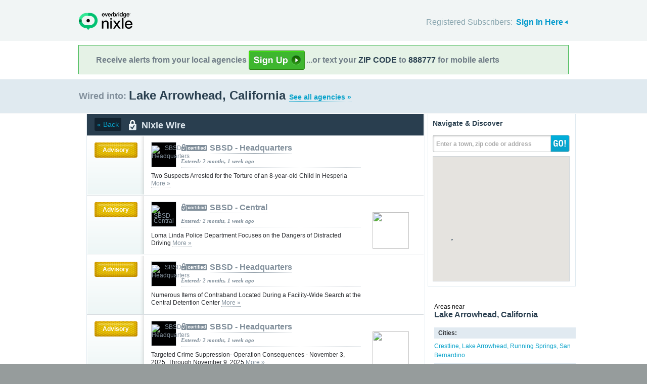

--- FILE ---
content_type: text/html; charset=utf-8
request_url: https://local.nixle.com/city/ca/lake-arrowhead/municipal/?page=4
body_size: 19895
content:



<!DOCTYPE html>
<html xmlns="http://www.w3.org/1999/xhtml" xml:lang="en" lang="en" xmlns:fb="http://ogp.me/ns/fb#" >
<head>
    
    <!--  Build Revision: Citizen-25_02_1;  -->
    <meta http-equiv="Content-Type" content="text/html; charset=utf-8" />
    <meta http-equiv="X-UA-Compatible" content="IE=edge,chrome=1" />

    <link rel="stylesheet" type="text/css" href="/static/Citizen-25_02_1/css/citizen_pub_common.css">
    
    
    
    


    <title>Lake Arrowhead, California : Nixle</title>

    <script type="text/javascript">var SERVER_URL = "/static/Citizen-25_02_1/";</script>
    <script type="text/javascript" src="/static/Citizen-25_02_1/js/jquery-3.7.1.min.js"></script>
    <script type="text/javascript" src="/static/Citizen-25_02_1/js/underscore-min.js"></script>
    <link rel="shortcut icon" type="image/x-icon" href="/static/Citizen-25_02_1/img/ui/favicon.png"/>

    <link href="/static/Citizen-25_02_1/css/citizen.css" rel="stylesheet" type="text/css"/>
	<!--[if lte IE 8]>
	<link href="/static/Citizen-25_02_1/css/citizen_ie.css" rel="stylesheet" type="text/css"/>
	<![endif]-->
    




    <!-- Google Analytics -->
    <script type="text/javascript">
        (function(i,s,o,g,r,a,m){i['GoogleAnalyticsObject']=r;i[r]=i[r]||function(){
        (i[r].q=i[r].q||[]).push(arguments)},i[r].l=1*new Date();a=s.createElement(o),
        m=s.getElementsByTagName(o)[0];a.async=1;a.src=g;m.parentNode.insertBefore(a,m)
        })(window,document,'script','//www.google-analytics.com/analytics.js','ga');
        ga('create', 'UA-6843161-2', 'auto', {'allowLinker': true});
        ga('require', 'linker');
        ga('linker:autoLink', ['local.nixle.com', 'citizen.nixle.com', 'www.nixle.us', 'nixle.us'] );
        ga('send', 'pageview');
    </script>
    <!-- End Google Analytics -->



</head>
<body>




<div id="header">
    <div class="inner_structure">
        <p class="logo"><a href="/">Nixle</a><span></span></p>
        
        
        

<div id="signins">
    <ul>
	<li>
        Registered Subscribers: <a href="https://local.nixle.com/accounts/login/" id="signin" class="closed">Sign In Here</a>

    </li>

    </ul>
    <form action="https://local.nixle.com/accounts/login/" id="signinform" method="post">
        <ol>
            <li class="text">
                <label for="id_username">Username, Email or Mobile Phone Number:</label>
                <input type="text" name="username" id="id_username" maxlength="75"/>
            </li>
            <li class="text">
                <label for="id_password">Password:</label>
                <input type="password" name="password" id="id_password"/>
            </li>
            <li class="checkbox">
                <input type="checkbox" name="noexpire_flag" id="id_noexpire_flag"/>
                <label for="id_noexpire_flag">Remember Me</label>
            </li>
            <li class="sub">
                <input type="hidden" value="" name="next"/>
                <button type="submit">Citizen Login</button>
            </li>
        </ol>
        <p style="color:#000000;"><a href="/accounts/password/reset/">Need your password?</a>
        <br /><br />
        No citizen account yet? <a href="/register/">Register now for free.</a></p>
    </form>
</div>

        
        
    </div>
</div>




<div class="wrapperAction">
    <div class="alertAction">
        <div>
            Receive alerts from your local agencies
            <a href="https://local.nixle.com/register/">
                <div style="background: url([data-uri]) no-repeat; display:inline-block; height: 38px; width: 111px; vertical-align: middle; padding-bottom: 4px;"></div>
            </a>
            ...or text your <span>ZIP CODE</span> to <span>888777</span> for mobile alerts
        </div>
    </div>
</div>



<div id="title">
    <div class="inner_structure">
        
        
        <h1 id="region_search">
    <span>Wired into:</span> 
	<div>
		Lake Arrowhead, California 
		<a href="/agency_search/?cleanAddress=Lake%20Arrowhead%2C%20California">See all agencies &raquo;</a>
	</div>
</h1>
    </div>
</div>



<div id="content" class="clearfix">
    <div class="inner_structure">
        <div class="highlight highlight_wire">
            <div class="highlight_liner">
                
                


        <div class="wire_category clearfix">
	  
	    <a href=".." class="back">&laquo; Back</a>
	  
	  <p id="wire_cat_hdr">
						  Nixle Wire</p>
        </div>
        
        
        
            <ol id="wire" class="clearfix">
            
            



        
            <li id="pub_11998541" class="first">
        
                <div class="wrapper">
                <div class="wire_priority">
                
                    
                    
                    <span class="priority advisory">Advisory</span>
                    
                    
                
                </div>
                
                <div class="wire_content">
                
                <div class="logo" style="background-color:#000000">
                    <a href="/sbsd---headquarters"><img src="http://nixle.s3.amazonaws.com/uploads/agency_logos/sm/user42282-1510106556-10732_000000_48_36_PrsMe_.jpeg" width="48" height="36" style="padding:6px 0" alt="SBSD - Headquarters"/></a>
                </div>
                
                <h2 class="certified"><a href="/sbsd---headquarters">SBSD - Headquarters</a></h2> 
                <p class="time">Entered: 2 months, 1 week ago</p>
		<p>Two Suspects Arrested for the Torture of an 8-year-old Child in Hesperia <a href="https://nixle.us/GSDPD">More&nbsp;&raquo;</a></p>

		

		<div class="thumb">
		
                    
                 
                   
                  
                

		</div>
                </div>
                </div>
            </li>

            
            



        
            <li id="pub_11996953">
        
                <div class="wrapper">
                <div class="wire_priority">
                
                    
                    
                    <span class="priority advisory">Advisory</span>
                    
                    
                
                </div>
                
                <div class="wire_content">
                
                <div class="logo" style="background-color:#000000">
                    <a href="/sbsd---central"><img src="http://nixle.s3.amazonaws.com/uploads/agency_logos/sm/user42282-1510106367-11386_000000_48_36_PrsMe_.jpeg" width="48" height="36" style="padding:6px 0" alt="SBSD - Central"/></a>
                </div>
                
                <h2 class="certified"><a href="/sbsd---central">SBSD - Central</a></h2> 
                <p class="time">Entered: 2 months, 1 week ago</p>
		<p>Loma Linda Police Department Focuses on the Dangers of Distracted Driving  <a href="https://nixle.us/GSBYF">More&nbsp;&raquo;</a></p>

		

		<div class="thumb">
		
                    
                 
                   
                    <a href="https://nixle.us/GSBYF">

                    
                        <img src="http://nixle.s3.amazonaws.com/uploads/pub_media/md/user86857-1763079856-media1_000000_200_86_PrsMe_.png" width="72" height="72"/>
                    
                    </a>
                   
                  
                

		</div>
                </div>
                </div>
            </li>

            
            



        
            <li id="pub_11996913">
        
                <div class="wrapper">
                <div class="wire_priority">
                
                    
                    
                    <span class="priority advisory">Advisory</span>
                    
                    
                
                </div>
                
                <div class="wire_content">
                
                <div class="logo" style="background-color:#000000">
                    <a href="/sbsd---headquarters"><img src="http://nixle.s3.amazonaws.com/uploads/agency_logos/sm/user42282-1510106556-10732_000000_48_36_PrsMe_.jpeg" width="48" height="36" style="padding:6px 0" alt="SBSD - Headquarters"/></a>
                </div>
                
                <h2 class="certified"><a href="/sbsd---headquarters">SBSD - Headquarters</a></h2> 
                <p class="time">Entered: 2 months, 1 week ago</p>
		<p>Numerous Items of Contraband Located During a Facility-Wide Search at the Central Detention Center <a href="https://nixle.us/GSBX5">More&nbsp;&raquo;</a></p>

		

		<div class="thumb">
		
                    
                 
                   
                  
                

		</div>
                </div>
                </div>
            </li>

            
            



        
            <li id="pub_11994767">
        
                <div class="wrapper">
                <div class="wire_priority">
                
                    
                    
                    <span class="priority advisory">Advisory</span>
                    
                    
                
                </div>
                
                <div class="wire_content">
                
                <div class="logo" style="background-color:#000000">
                    <a href="/sbsd---headquarters"><img src="http://nixle.s3.amazonaws.com/uploads/agency_logos/sm/user42282-1510106556-10732_000000_48_36_PrsMe_.jpeg" width="48" height="36" style="padding:6px 0" alt="SBSD - Headquarters"/></a>
                </div>
                
                <h2 class="certified"><a href="/sbsd---headquarters">SBSD - Headquarters</a></h2> 
                <p class="time">Entered: 2 months, 1 week ago</p>
		<p>Targeted Crime Suppression- Operation Consequences - November 3, 2025, Through November 9, 2025 <a href="https://nixle.us/GS9HK">More&nbsp;&raquo;</a></p>

		

		<div class="thumb">
		
                    
                 
                   
                    <a href="https://nixle.us/GS9HK">

                    
                        <img src="http://nixle.s3.amazonaws.com/uploads/pub_media/md/user86857-1762993775-media1_534849_240_177_PrsMe_.jpeg" width="72" height="72"/>
                    
                    </a>
                   
                  
                

		</div>
                </div>
                </div>
            </li>

            
            



        
            <li id="pub_11990025">
        
                <div class="wrapper">
                <div class="wire_priority">
                
                    
                    
                    <span class="priority advisory">Advisory</span>
                    
                    
                
                </div>
                
                <div class="wire_content">
                
                <div class="logo" style="background-color:#000000">
                    <a href="/sbsd---headquarters"><img src="http://nixle.s3.amazonaws.com/uploads/agency_logos/sm/user42282-1510106556-10732_000000_48_36_PrsMe_.jpeg" width="48" height="36" style="padding:6px 0" alt="SBSD - Headquarters"/></a>
                </div>
                
                <h2 class="certified"><a href="/sbsd---headquarters">SBSD - Headquarters</a></h2> 
                <p class="time">Entered: 2 months, 2 weeks ago</p>
		<p>Man Found Deceased Near the California Aqueduct in the City of Hesperia; Suspect Not Identified <a href="https://nixle.us/GS49H">More&nbsp;&raquo;</a></p>

		

		<div class="thumb">
		
                    
                 
                   
                  
                

		</div>
                </div>
                </div>
            </li>

            
            



        
            <li id="pub_11989929">
        
                <div class="wrapper">
                <div class="wire_priority">
                
                    
                    
                    <span class="priority advisory">Advisory</span>
                    
                    
                
                </div>
                
                <div class="wire_content">
                
                <div class="logo" style="background-color:#000000">
                    <a href="/sbsd---headquarters"><img src="http://nixle.s3.amazonaws.com/uploads/agency_logos/sm/user42282-1510106556-10732_000000_48_36_PrsMe_.jpeg" width="48" height="36" style="padding:6px 0" alt="SBSD - Headquarters"/></a>
                </div>
                
                <h2 class="certified"><a href="/sbsd---headquarters">SBSD - Headquarters</a></h2> 
                <p class="time">Entered: 2 months, 2 weeks ago</p>
		<p>Twentynine Palms Woman found Deceased, Eight Days after Being Reported as Missing <a href="https://nixle.us/GS46B">More&nbsp;&raquo;</a></p>

		

		<div class="thumb">
		
                    
                 
                   
                  
                

		</div>
                </div>
                </div>
            </li>

            
            



        
            <li id="pub_11989753">
        
                <div class="wrapper">
                <div class="wire_priority">
                
                    
                    
                    <span class="priority advisory">Advisory</span>
                    
                    
                
                </div>
                
                <div class="wire_content">
                
                <div class="logo" style="background-color:#000000">
                    <a href="/sbsd---headquarters"><img src="http://nixle.s3.amazonaws.com/uploads/agency_logos/sm/user42282-1510106556-10732_000000_48_36_PrsMe_.jpeg" width="48" height="36" style="padding:6px 0" alt="SBSD - Headquarters"/></a>
                </div>
                
                <h2 class="certified"><a href="/sbsd---headquarters">SBSD - Headquarters</a></h2> 
                <p class="time">Entered: 2 months, 2 weeks ago</p>
		<p>The Community Service &amp; Reentry Division&#39;s, HOPE Team, Conducts Operation Shelter Me in the City of Victorville <a href="https://nixle.us/GS3YF">More&nbsp;&raquo;</a></p>

		

		<div class="thumb">
		
                    
                 
                   
                  
                

		</div>
                </div>
                </div>
            </li>

            
            



        
            <li id="pub_11989609">
        
                <div class="wrapper">
                <div class="wire_priority">
                
                    
                    
                    <span class="priority advisory">Advisory</span>
                    
                    
                
                </div>
                
                <div class="wire_content">
                
                <div class="logo" style="background-color:#000000">
                    <a href="/sbsd---central"><img src="http://nixle.s3.amazonaws.com/uploads/agency_logos/sm/user42282-1510106367-11386_000000_48_36_PrsMe_.jpeg" width="48" height="36" style="padding:6px 0" alt="SBSD - Central"/></a>
                </div>
                
                <h2 class="certified"><a href="/sbsd---central">SBSD - Central</a></h2> 
                <p class="time">Entered: 2 months, 2 weeks ago</p>
		<p>Traffic Stop Leads to the Arrest of a Convicted Felon in Possession of a Firearm and Narcotics <a href="https://nixle.us/GS3RM">More&nbsp;&raquo;</a></p>

		

		<div class="thumb">
		
                    
                 
                   
                  
                

		</div>
                </div>
                </div>
            </li>

            
            



        
            <li id="pub_11982529">
        
                <div class="wrapper">
                <div class="wire_priority">
                
                    
                    
                    <span class="priority advisory">Advisory</span>
                    
                    
                
                </div>
                
                <div class="wire_content">
                
                <div class="logo" style="background-color:#000000">
                    <a href="/sbsd---headquarters"><img src="http://nixle.s3.amazonaws.com/uploads/agency_logos/sm/user42282-1510106556-10732_000000_48_36_PrsMe_.jpeg" width="48" height="36" style="padding:6px 0" alt="SBSD - Headquarters"/></a>
                </div>
                
                <h2 class="certified"><a href="/sbsd---headquarters">SBSD - Headquarters</a></h2> 
                <p class="time">Entered: 2 months, 2 weeks ago</p>
		<p>San Bernardino County Sheriff’s Department Honored with Five National Achievement Awards <a href="https://nixle.us/GRRXM">More&nbsp;&raquo;</a></p>

		

		<div class="thumb">
		
                    
                 
                   
                    <a href="https://nixle.us/GRRXM">

                    
                        <img src="http://nixle.s3.amazonaws.com/uploads/pub_media/md/user72354-1762474930-media1_b8b08f_240_180_PrsMe_.png" width="72" height="72"/>
                    
                    </a>
                   
                  
                

		</div>
                </div>
                </div>
            </li>

            
            



        
            <li id="pub_11982487">
        
                <div class="wrapper">
                <div class="wire_priority">
                
                    
                    
                    <span class="priority advisory">Advisory</span>
                    
                    
                
                </div>
                
                <div class="wire_content">
                
                <div class="logo" style="background-color:#000000">
                    <a href="/sbsd---central"><img src="http://nixle.s3.amazonaws.com/uploads/agency_logos/sm/user42282-1510106367-11386_000000_48_36_PrsMe_.jpeg" width="48" height="36" style="padding:6px 0" alt="SBSD - Central"/></a>
                </div>
                
                <h2 class="certified"><a href="/sbsd---central">SBSD - Central</a></h2> 
                <p class="time">Entered: 2 months, 2 weeks ago</p>
		<p>Deputies Conduct Sex Registrant Compliance Sweep and Locate Five Subjects in Violation <a href="https://nixle.us/GRRW9">More&nbsp;&raquo;</a></p>

		

		<div class="thumb">
		
                    
                 
                   
                  
                

		</div>
                </div>
                </div>
            </li>

            
            



        
            <li id="pub_11982429">
        
                <div class="wrapper">
                <div class="wire_priority">
                
                    
                    
                    <span class="priority advisory">Advisory</span>
                    
                    
                
                </div>
                
                <div class="wire_content">
                
                <div class="logo" style="background-color:#000000">
                    <a href="/sbsd---headquarters"><img src="http://nixle.s3.amazonaws.com/uploads/agency_logos/sm/user42282-1510106556-10732_000000_48_36_PrsMe_.jpeg" width="48" height="36" style="padding:6px 0" alt="SBSD - Headquarters"/></a>
                </div>
                
                <h2 class="certified"><a href="/sbsd---headquarters">SBSD - Headquarters</a></h2> 
                <p class="time">Entered: 2 months, 2 weeks ago</p>
		<p>Morongo Valley Man Arrested for Fatally Stabbing Adult Male and Severely Injuring Adult Female <a href="https://nixle.us/GRRSB">More&nbsp;&raquo;</a></p>

		

		<div class="thumb">
		
                    
                 
                   
                  
                

		</div>
                </div>
                </div>
            </li>

            
            



        
            <li id="pub_11981859">
        
                <div class="wrapper">
                <div class="wire_priority">
                
                    
                    
                    <span class="priority advisory">Advisory</span>
                    
                    
                
                </div>
                
                <div class="wire_content">
                
                <div class="logo" style="background-color:#000000">
                    <a href="/sbsd---central"><img src="http://nixle.s3.amazonaws.com/uploads/agency_logos/sm/user42282-1510106367-11386_000000_48_36_PrsMe_.jpeg" width="48" height="36" style="padding:6px 0" alt="SBSD - Central"/></a>
                </div>
                
                <h2 class="certified"><a href="/sbsd---central">SBSD - Central</a></h2> 
                <p class="time">Entered: 2 months, 2 weeks ago</p>
		<p>Loma Linda Police Department Conducting DUI Patrols - November 14, 2025 <a href="https://nixle.us/GRR7B">More&nbsp;&raquo;</a></p>

		

		<div class="thumb">
		
                    
                 
                   
                    <a href="https://nixle.us/GRR7B">

                    
                        <img src="http://nixle.s3.amazonaws.com/uploads/pub_media/md/user86857-1762451991-media1_000000_200_86_PrsMe_.png" width="72" height="72"/>
                    
                    </a>
                   
                  
                

		</div>
                </div>
                </div>
            </li>

            
            



        
            <li id="pub_11975835">
        
                <div class="wrapper">
                <div class="wire_priority">
                
                    
                    
                    <span class="priority advisory">Advisory</span>
                    
                    
                
                </div>
                
                <div class="wire_content">
                
                <div class="logo" style="background-color:#000000">
                    <a href="/sbsd---headquarters"><img src="http://nixle.s3.amazonaws.com/uploads/agency_logos/sm/user42282-1510106556-10732_000000_48_36_PrsMe_.jpeg" width="48" height="36" style="padding:6px 0" alt="SBSD - Headquarters"/></a>
                </div>
                
                <h2 class="certified"><a href="/sbsd---headquarters">SBSD - Headquarters</a></h2> 
                <p class="time">Entered: 2 months, 3 weeks ago</p>
		<p>Targeted Crime Suppression-Operation Consequences - October 27, 2025, through November 2, 2025
 <a href="https://nixle.us/GRJGH">More&nbsp;&raquo;</a></p>

		

		<div class="thumb">
		
                    
                 
                   
                    <a href="https://nixle.us/GRJGH">

                    
                        <img src="http://nixle.s3.amazonaws.com/uploads/pub_media/md/user86857-1762212741-media1_9e9fa4_240_117_PrsMe_.jpeg" width="72" height="72"/>
                    
                    </a>
                   
                  
                

		</div>
                </div>
                </div>
            </li>

            
            



        
            <li id="pub_11975819">
        
                <div class="wrapper">
                <div class="wire_priority">
                
                    
                    
                    <span class="priority advisory">Advisory</span>
                    
                    
                
                </div>
                
                <div class="wire_content">
                
                <div class="logo" style="background-color:#000000">
                    <a href="/sbsd---headquarters"><img src="http://nixle.s3.amazonaws.com/uploads/agency_logos/sm/user42282-1510106556-10732_000000_48_36_PrsMe_.jpeg" width="48" height="36" style="padding:6px 0" alt="SBSD - Headquarters"/></a>
                </div>
                
                <h2 class="certified"><a href="/sbsd---headquarters">SBSD - Headquarters</a></h2> 
                <p class="time">Entered: 2 months, 3 weeks ago</p>
		<p>UPDATE: San Bernardino County District Attorney Files Charges on the Murder Suspect Accused of Killing a Rancho Cucamonga Deputy <a href="https://nixle.us/GRJFZ">More&nbsp;&raquo;</a></p>

		

		<div class="thumb">
		
                    
                 
                   
                  
                

		</div>
                </div>
                </div>
            </li>

            
            



        
            <li id="pub_11975735">
        
                <div class="wrapper">
                <div class="wire_priority">
                
                    
                    
                    <span class="priority advisory">Advisory</span>
                    
                    
                
                </div>
                
                <div class="wire_content">
                
                <div class="logo" style="background-color:#000000">
                    <a href="/sbsd---headquarters"><img src="http://nixle.s3.amazonaws.com/uploads/agency_logos/sm/user42282-1510106556-10732_000000_48_36_PrsMe_.jpeg" width="48" height="36" style="padding:6px 0" alt="SBSD - Headquarters"/></a>
                </div>
                
                <h2 class="certified"><a href="/sbsd---headquarters">SBSD - Headquarters</a></h2> 
                <p class="time">Entered: 2 months, 3 weeks ago</p>
		<p>Rural Crimes Task Force Recovers Over Two Million Dollars of Stolen BNSF Property in Los Angeles County <a href="https://nixle.us/GRJD7">More&nbsp;&raquo;</a></p>

		

		<div class="thumb">
		
                    
                 
                   
                    <a href="https://nixle.us/GRJD7">

                    
                        <img src="http://nixle.s3.amazonaws.com/uploads/pub_media/md/user86857-1762209856-media1_8cb1e6_240_190_PrsMe_.jpeg" width="72" height="72"/>
                    
                    </a>
                   
                  
                

		</div>
                </div>
                </div>
            </li>

            
            



        
            <li id="pub_11973637">
        
                <div class="wrapper">
                <div class="wire_priority">
                
                    
                    
                    <span class="priority advisory">Advisory</span>
                    
                    
                
                </div>
                
                <div class="wire_content">
                
                <div class="logo" style="background-color:#000000">
                    <a href="/sbsd---headquarters"><img src="http://nixle.s3.amazonaws.com/uploads/agency_logos/sm/user42282-1510106556-10732_000000_48_36_PrsMe_.jpeg" width="48" height="36" style="padding:6px 0" alt="SBSD - Headquarters"/></a>
                </div>
                
                <h2 class="certified"><a href="/sbsd---headquarters">SBSD - Headquarters</a></h2> 
                <p class="time">Entered: 2 months, 3 weeks ago</p>
		<p>Yucaipa Man Arrested for the Murder of His Brother <a href="https://nixle.us/GRG39">More&nbsp;&raquo;</a></p>

		

		<div class="thumb">
		
                    
                 
                   
                  
                

		</div>
                </div>
                </div>
            </li>

            
            



        
            <li id="pub_11966153">
        
                <div class="wrapper">
                <div class="wire_priority">
                
                    
                    
                    <span class="priority advisory">Advisory</span>
                    
                    
                
                </div>
                
                <div class="wire_content">
                
                <div class="logo" style="background-color:#000000">
                    <a href="/sbsd---central"><img src="http://nixle.s3.amazonaws.com/uploads/agency_logos/sm/user42282-1510106367-11386_000000_48_36_PrsMe_.jpeg" width="48" height="36" style="padding:6px 0" alt="SBSD - Central"/></a>
                </div>
                
                <h2 class="certified"><a href="/sbsd---central">SBSD - Central</a></h2> 
                <p class="time">Entered: 2 months, 3 weeks ago</p>
		<p>Investigators Receive Cyber Tip Regarding Child Pornography and Arrest Grand Terrace Man <a href="https://nixle.us/GR7PR">More&nbsp;&raquo;</a></p>

		

		<div class="thumb">
		
                    
                 
                   
                  
                

		</div>
                </div>
                </div>
            </li>

            
            



        
            <li id="pub_11965023">
        
                <div class="wrapper">
                <div class="wire_priority">
                
                    
                    
                    <span class="priority advisory">Advisory</span>
                    
                    
                
                </div>
                
                <div class="wire_content">
                
                <div class="logo" style="background-color:#000000">
                    <a href="/sbsd---headquarters"><img src="http://nixle.s3.amazonaws.com/uploads/agency_logos/sm/user42282-1510106556-10732_000000_48_36_PrsMe_.jpeg" width="48" height="36" style="padding:6px 0" alt="SBSD - Headquarters"/></a>
                </div>
                
                <h2 class="certified"><a href="/sbsd---headquarters">SBSD - Headquarters</a></h2> 
                <p class="time">Entered: 2 months, 3 weeks ago</p>
		<p>Teacher Arrested for Child Sex Crimes after Investigators Receive a Cybertip  <a href="https://nixle.us/GR6G5">More&nbsp;&raquo;</a></p>

		

		<div class="thumb">
		
                    
                 
                   
                    <a href="https://nixle.us/GR6G5">

                    
                        <img src="http://nixle.s3.amazonaws.com/uploads/pub_media/md/user72354-1761781359-media1_7a7c79_192_240_PrsMe_.png" width="72" height="72"/>
                    
                    </a>
                   
                  
                

		</div>
                </div>
                </div>
            </li>

            
            



        
            <li id="pub_11964363">
        
                <div class="wrapper">
                <div class="wire_priority">
                
                    
                    
                    <span class="priority advisory">Advisory</span>
                    
                    
                
                </div>
                
                <div class="wire_content">
                
                <div class="logo" style="background-color:#000000">
                    <a href="/sbsd---headquarters"><img src="http://nixle.s3.amazonaws.com/uploads/agency_logos/sm/user42282-1510106556-10732_000000_48_36_PrsMe_.jpeg" width="48" height="36" style="padding:6px 0" alt="SBSD - Headquarters"/></a>
                </div>
                
                <h2 class="certified"><a href="/sbsd---headquarters">SBSD - Headquarters</a></h2> 
                <p class="time">Entered: 2 months, 4 weeks ago</p>
		<p>Train Burglary Suspect Arrested after Vehicle Pursuit Ends in Adelanto; Stolen Property Recovered <a href="https://nixle.us/GR5Q5">More&nbsp;&raquo;</a></p>

		

		<div class="thumb">
		
                    
                 
                   
                  
                

		</div>
                </div>
                </div>
            </li>

            
            



        
            <li id="pub_11964321" class="last">
        
                <div class="wrapper">
                <div class="wire_priority">
                
                    
                    
                    <span class="priority advisory">Advisory</span>
                    
                    
                
                </div>
                
                <div class="wire_content">
                
                <div class="logo" style="background-color:#000000">
                    <a href="/sbsd---headquarters"><img src="http://nixle.s3.amazonaws.com/uploads/agency_logos/sm/user42282-1510106556-10732_000000_48_36_PrsMe_.jpeg" width="48" height="36" style="padding:6px 0" alt="SBSD - Headquarters"/></a>
                </div>
                
                <h2 class="certified"><a href="/sbsd---headquarters">SBSD - Headquarters</a></h2> 
                <p class="time">Entered: 2 months, 4 weeks ago</p>
		<p>Sheriff&#39;s Rural Crimes Task Force Arrests 26 Suspects During an Illegal Cock Fight Investigation in Hesperia <a href="https://nixle.us/GR5NP">More&nbsp;&raquo;</a></p>

		

		<div class="thumb">
		
                    
                 
                   
                    <a href="https://nixle.us/GR5NP">

                    
                        <img src="http://nixle.s3.amazonaws.com/uploads/pub_media/md/user72354-1761759583-media1_7c736f_180_240_PrsMe_.jpeg" width="72" height="72"/>
                    
                    </a>
                   
                  
                

		</div>
                </div>
                </div>
            </li>

            
            </ol>
            

<a id='skip_pagination' class='accessible' href='#skip'>[Skip To Content]</a>
<div class="pagination">
    
        <a href="?page=3" class="prev">&lsaquo;&lsaquo; previous</a>
    
    
        
            
                <a href="?page=1" class="page">1</a>
            
        
    
        
            
                <a href="?page=2" class="page">2</a>
            
        
    
        
            
                <a href="?page=3" class="page">3</a>
            
        
    
        
            
                <span class="current page">4</span>
            
        
    
        
            
                <a href="?page=5" class="page">5</a>
            
        
    
        
            
                <a href="?page=6" class="page">6</a>
            
        
    
        
            
                <a href="?page=7" class="page">7</a>
            
        
    
        
            
                <a href="?page=8" class="page">8</a>
            
        
    
        
            
                <a href="?page=9" class="page">9</a>
            
        
    
        
            
                <a href="?page=10" class="page">10</a>
            
        
    
    
        <a href="?page=5" class="next">next &rsaquo;&rsaquo;</a>
    
</div>
<a class='accessible' id='skip'></a>


        
    </div>
</div>

<div class="highlight highlight_map">
    <div class="highlight_liner">
        <h2>Navigate &amp; Discover</h2>
        <form action="/region_search/" method="get" id="sideregionsearch">
            <ol>
                <li id="sideregli">
                    <label for="id_query" id="querylabel">Enter a town, zip code or address</label>
                    <input id="id_query" type="text" name="query"/>
                </li>
                <li><button type="submit">GO!</button></li>
            </ol>
        </form>
		
			<div id="map"></div>
		
    </div>
</div>






    
    

    <script type="text/javascript" charset="utf-8">
            var alerts = [
            
            ];
    </script>






    
    
<script type="text/javascript" charset="utf-8">
    var alert_options = {"rows": {
    
    },
    "unsub":"/agency/9999999999/unsubscribe/",
    "spam":"/alert/9999999999/reportspam/"};
</script>







    
    

    

    
    
    <div class="nearby">
        <h2><span>Areas near</span> Lake Arrowhead, California</h2>
        <ul>
        
        <li class="nearbyContainer" id="cities">
            <h3>Cities:</h3>
            <ul>
            
                <li><a href="/city/ca/crestline/">Crestline</a></li>
            
                <li><a href="/city/ca/lake-arrowhead/">Lake Arrowhead</a></li>
            
                <li><a href="/city/ca/running-springs/">Running Springs</a></li>
            
                <li class="last"><a href="/city/ca/san-bernardino/">San Bernardino</a></li>
            
            </ul>
        </li>
        
        <li class="nearbyContainer" id="zipcodes">
            <h3>Zip Codes:</h3>
            <ul>
            
                <li><a href="/zipcode/92317/">92317</a></li>
            
                <li><a href="/zipcode/92321/">92321</a></li>
            
                <li><a href="/zipcode/92325/">92325</a></li>
            
                <li><a href="/zipcode/92345/">92345</a></li>
            
                <li><a href="/zipcode/92352/">92352</a></li>
            
                <li><a href="/zipcode/92378/">92378</a></li>
            
                <li><a href="/zipcode/92382/">92382</a></li>
            
                <li><a href="/zipcode/92385/">92385</a></li>
            
                <li><a href="/zipcode/92391/">92391</a></li>
            
                <li class="last"><a href="/zipcode/92404/">92404</a></li>
            
            </ul>
        </li>
        
        <li class="nearbyContainer" id="counties">
            <h3>Counties:</h3>
            <ul>
            
                <li class="last"><a href="/county/ca/san-bernardino/">San Bernardino</a></li>
            
            </ul>
        </li>
        
        </ul>
    </div>
    

    
        
    <div class="nearby agencies">
        <p><a href="/agency_search/?cleanAddress=Lake%20Arrowhead%2C%20California">Find Businesses, Agencies &amp; Organizations in Lake Arrowhead, California&nbsp;&raquo;</a></p>
    </div>
	   
    


<div class="clear"></div>

        
    </div>
</div>

<div id="footer">
    
    
    <div class='footnote' style='color:#898989;font-size:11px;background-color:white;text-align:center;line-height:150%'>
    
	Message and data rates may apply. Message frequency varies. <a href="https://www.nixle.com/resident-terms-service/" target="_blank">Terms</a> and <a href="https://www.everbridge.com/company/legal/privacy-policy/" target="_blank">privacy</a>.
	<br />&nbsp;
    
    </div>
    
    
    <div class="inner_structure clearfix">
        <div class="nav">
        <ul class="nav clearfix">
            <li class="first"><a href="https://www.nixle.com/about-us/"><span>Company Overview</span></a></li>
            <li><a rel="nofollow" href="https://www.nixle.com/contact/"><span>Contact</span></a></li>
            <li><a rel="nofollow" href="https://www.nixle.com/careers/"><span>Careers</span></a></li>
            <li><a rel="nofollow" href="https://www.nixle.com/terms-of-service/"><span>Terms of Service</span></a></li>
            <li><a rel="nofollow" href="https://www.nixle.com/privacy-policy/"><span>Privacy Policy</span></a></li>
            <li class="last"><a rel="nofollow" href="https://www.nixle.com/consumer-faqs/"><span>FAQs</span></a></li>
        </ul>
        </div>
    </div>
    <p>
      Powered by Nixle. &copy; 2026 Everbridge, Inc.
    </p>
</div>





<script type="text/javascript" src="/static/Citizen-25_02_1/js/setup.js"></script>
<script type="text/javascript" src="/static/Citizen-25_02_1/js/mobile.js"></script>

<script type="text/javascript" src="/static/Citizen-25_02_1/js/loginform.js"></script>

<script type="text/javascript" src="/static/Citizen-25_02_1/js/modal.js"></script>



<!--[if IE 6]>
<script type="text/javascript">
try{document.execCommand("BackgroundImageCache", false, true);}catch(e){}
</script>
<![endif]-->
<!-- g_temp -->
  
<!--[if IE]>
<script src="//connect.facebook.net/en_US/all.js?xfbml=1" type="text/javascript">
</script>
<![endif]-->
<script src="//connect.facebook.net/en_US/all.js#xfbml=1" type="text/javascript"></script>



    

<script type="text/javascript" src="/static/Citizen-25_02_1/js/browsealerts.js"></script>
<script type="text/javascript" src="/static/Citizen-25_02_1/js/browseregion.js"></script>

    <script type="text/javascript" src="//maps.googleapis.com/maps/api/js?key=AIzaSyBANMgyOMkTOBmOGMb05xIiBkw3N1AnMqE"></script>
	<script type="text/javascript" src="/static/Citizen-25_02_1/js/geocoder.js"></script>



<script type="text/javascript" src="/static/Citizen-25_02_1/js/modal.js"></script>
<script type="text/javascript" src="/static/Citizen-25_02_1/js/nixle.js"></script>
<script type="text/javascript" src="/static/Citizen-25_02_1/js/private.js"></script>
<script type="text/javascript" src="/static/Citizen-25_02_1/js/optionsmenu.js"></script>
<script type="text/javascript" src="/static/Citizen-25_02_1/js/spatial.js"></script>



 


	
    <script type="text/javascript" charset="utf-8">
        
var geodjango = {};


spatial.map_load = function(){
  spatial.map = (typeof NIXLE.Map != 'undefined') ? NIXLE.Map.map : NIXLE.geo.map.map; // Nixle code

  
  var bounds = new google.maps.LatLngBounds(); var i; var j;
  
  spatial.map_poly1 = new google.maps.Polygon({paths: [new google.maps.LatLng(34.257708,-117.146817),new google.maps.LatLng(34.257686,-117.146846),new google.maps.LatLng(34.257658,-117.146853),new google.maps.LatLng(34.257587,-117.146893),new google.maps.LatLng(34.257499,-117.146972),new google.maps.LatLng(34.257163,-117.147164),new google.maps.LatLng(34.257092,-117.147191),new google.maps.LatLng(34.257015,-117.147204),new google.maps.LatLng(34.256641,-117.14733),new google.maps.LatLng(34.256432,-117.147297),new google.maps.LatLng(34.256295,-117.147264),new google.maps.LatLng(34.256168,-117.147218),new google.maps.LatLng(34.255745,-117.146933),new google.maps.LatLng(34.255666,-117.146906),new google.maps.LatLng(34.255646,-117.1469),new google.maps.LatLng(34.255563,-117.1469),new google.maps.LatLng(34.255393,-117.146867),new google.maps.LatLng(34.255223,-117.146854),new google.maps.LatLng(34.255047,-117.146894),new google.maps.LatLng(34.254854,-117.146973),new google.maps.LatLng(34.254437,-117.147272),new google.maps.LatLng(34.254288,-117.147318),new google.maps.LatLng(34.254211,-117.147325),new google.maps.LatLng(34.253969,-117.147292),new google.maps.LatLng(34.253804,-117.147252),new google.maps.LatLng(34.25365,-117.147133),new google.maps.LatLng(34.253507,-117.146987),new google.maps.LatLng(34.253359,-117.146882),new google.maps.LatLng(34.253128,-117.146789),new google.maps.LatLng(34.252974,-117.146749),new google.maps.LatLng(34.252765,-117.146756),new google.maps.LatLng(34.252589,-117.146849),new google.maps.LatLng(34.252424,-117.146902),new google.maps.LatLng(34.252105,-117.147061),new google.maps.LatLng(34.251875,-117.147226),new google.maps.LatLng(34.25182,-117.147286),new google.maps.LatLng(34.251677,-117.147604),new google.maps.LatLng(34.25138,-117.147922),new google.maps.LatLng(34.251221,-117.148034),new google.maps.LatLng(34.251056,-117.148121),new google.maps.LatLng(34.250808,-117.14818),new google.maps.LatLng(34.2505,-117.148286),new google.maps.LatLng(34.250006,-117.148492),new google.maps.LatLng(34.249818,-117.148532),new google.maps.LatLng(34.249745,-117.148572),new google.maps.LatLng(34.249686,-117.148605),new google.maps.LatLng(34.249159,-117.148678),new google.maps.LatLng(34.248334,-117.148957),new google.maps.LatLng(34.247762,-117.149076),new google.maps.LatLng(34.247551,-117.149157),new google.maps.LatLng(34.247578,-117.149183),new google.maps.LatLng(34.24761,-117.149206),new google.maps.LatLng(34.247679,-117.149238),new google.maps.LatLng(34.247739,-117.149256),new google.maps.LatLng(34.247863,-117.149272),new google.maps.LatLng(34.247938,-117.149276),new google.maps.LatLng(34.248087,-117.149265),new google.maps.LatLng(34.248184,-117.149262),new google.maps.LatLng(34.248255,-117.149259),new google.maps.LatLng(34.248395,-117.149276),new google.maps.LatLng(34.248476,-117.149293),new google.maps.LatLng(34.248556,-117.149319),new google.maps.LatLng(34.248629,-117.149353),new google.maps.LatLng(34.248711,-117.149405),new google.maps.LatLng(34.248734,-117.149431),new google.maps.LatLng(34.24875,-117.14947),new google.maps.LatLng(34.248759,-117.149512),new google.maps.LatLng(34.248762,-117.149559),new google.maps.LatLng(34.248747,-117.149653),new google.maps.LatLng(34.248733,-117.149703),new google.maps.LatLng(34.248711,-117.149751),new google.maps.LatLng(34.24866,-117.149841),new google.maps.LatLng(34.248588,-117.149981),new google.maps.LatLng(34.248511,-117.150146),new google.maps.LatLng(34.248511,-117.15017),new google.maps.LatLng(34.248537,-117.150218),new google.maps.LatLng(34.248554,-117.150232),new google.maps.LatLng(34.248573,-117.15024),new google.maps.LatLng(34.248638,-117.150247),new google.maps.LatLng(34.248689,-117.150246),new google.maps.LatLng(34.248842,-117.150209),new google.maps.LatLng(34.248962,-117.150199),new google.maps.LatLng(34.249083,-117.150199),new google.maps.LatLng(34.249173,-117.150213),new google.maps.LatLng(34.249265,-117.150238),new google.maps.LatLng(34.249295,-117.15025),new google.maps.LatLng(34.249307,-117.150259),new google.maps.LatLng(34.249321,-117.150269),new google.maps.LatLng(34.249338,-117.15029),new google.maps.LatLng(34.249364,-117.150341),new google.maps.LatLng(34.24937,-117.150371),new google.maps.LatLng(34.249372,-117.150434),new google.maps.LatLng(34.249369,-117.150483),new google.maps.LatLng(34.249361,-117.150531),new google.maps.LatLng(34.249348,-117.150578),new google.maps.LatLng(34.24933,-117.150625),new google.maps.LatLng(34.249295,-117.150768),new google.maps.LatLng(34.249249,-117.150949),new google.maps.LatLng(34.238311,-117.156044),new google.maps.LatLng(34.236904,-117.155935),new google.maps.LatLng(34.236725,-117.155934),new google.maps.LatLng(34.236557,-117.155707),new google.maps.LatLng(34.236491,-117.155629),new google.maps.LatLng(34.236453,-117.155592),new google.maps.LatLng(34.236411,-117.155563),new google.maps.LatLng(34.23638,-117.155552),new google.maps.LatLng(34.236311,-117.155539),new google.maps.LatLng(34.236248,-117.155542),new google.maps.LatLng(34.236192,-117.15542),new google.maps.LatLng(34.236147,-117.155294),new google.maps.LatLng(34.236086,-117.155083),new google.maps.LatLng(34.23606,-117.154953),new google.maps.LatLng(34.236053,-117.15487),new google.maps.LatLng(34.236064,-117.154781),new google.maps.LatLng(34.236078,-117.154691),new google.maps.LatLng(34.236081,-117.154631),new google.maps.LatLng(34.236078,-117.154572),new google.maps.LatLng(34.236064,-117.154512),new google.maps.LatLng(34.236042,-117.154455),new google.maps.LatLng(34.236005,-117.154384),new google.maps.LatLng(34.23596,-117.154321),new google.maps.LatLng(34.235926,-117.154284),new google.maps.LatLng(34.23591,-117.154267),new google.maps.LatLng(34.235855,-117.154222),new google.maps.LatLng(34.235774,-117.154174),new google.maps.LatLng(34.235568,-117.154086),new google.maps.LatLng(34.235529,-117.154064),new google.maps.LatLng(34.235445,-117.153992),new google.maps.LatLng(34.235376,-117.153905),new google.maps.LatLng(34.235348,-117.153861),new google.maps.LatLng(34.235332,-117.153816),new google.maps.LatLng(34.23531,-117.153682),new google.maps.LatLng(34.235301,-117.153594),new google.maps.LatLng(34.235246,-117.153317),new google.maps.LatLng(34.235196,-117.152998),new google.maps.LatLng(34.235186,-117.152955),new google.maps.LatLng(34.235171,-117.152913),new google.maps.LatLng(34.235145,-117.152863),new google.maps.LatLng(34.235112,-117.152818),new google.maps.LatLng(34.235074,-117.152779),new google.maps.LatLng(34.235031,-117.152746),new google.maps.LatLng(34.234965,-117.152718),new google.maps.LatLng(34.234897,-117.152696),new google.maps.LatLng(34.234784,-117.152644),new google.maps.LatLng(34.234729,-117.152614),new google.maps.LatLng(34.234677,-117.152579),new google.maps.LatLng(34.234577,-117.152488),new google.maps.LatLng(34.234503,-117.15241),new google.maps.LatLng(34.234464,-117.152362),new google.maps.LatLng(34.234425,-117.152278),new google.maps.LatLng(34.234392,-117.152189),new google.maps.LatLng(34.234287,-117.151951),new google.maps.LatLng(34.234225,-117.151773),new google.maps.LatLng(34.234177,-117.151588),new google.maps.LatLng(34.234126,-117.151284),new google.maps.LatLng(34.234115,-117.151179),new google.maps.LatLng(34.234114,-117.151117),new google.maps.LatLng(34.234126,-117.151037),new google.maps.LatLng(34.234129,-117.151019),new google.maps.LatLng(34.234152,-117.150921),new google.maps.LatLng(34.234196,-117.150662),new google.maps.LatLng(34.234217,-117.150491),new google.maps.LatLng(34.234221,-117.150434),new google.maps.LatLng(34.234218,-117.150273),new google.maps.LatLng(34.234204,-117.15016),new google.maps.LatLng(34.234192,-117.1501),new google.maps.LatLng(34.234173,-117.150045),new google.maps.LatLng(34.234137,-117.149989),new google.maps.LatLng(34.234094,-117.149942),new google.maps.LatLng(34.234046,-117.149908),new google.maps.LatLng(34.233993,-117.149883),new google.maps.LatLng(34.233914,-117.14989),new google.maps.LatLng(34.233956,-117.150042),new google.maps.LatLng(34.233973,-117.150146),new google.maps.LatLng(34.233985,-117.150251),new google.maps.LatLng(34.233993,-117.150413),new google.maps.LatLng(34.233974,-117.150903),new google.maps.LatLng(34.233978,-117.152061),new google.maps.LatLng(34.233975,-117.152204),new google.maps.LatLng(34.233957,-117.152423),new google.maps.LatLng(34.233925,-117.152593),new google.maps.LatLng(34.233899,-117.152689),new google.maps.LatLng(34.233852,-117.152821),new google.maps.LatLng(34.233716,-117.153166),new google.maps.LatLng(34.233691,-117.153239),new google.maps.LatLng(34.233635,-117.153455),new google.maps.LatLng(34.233615,-117.153561),new google.maps.LatLng(34.233613,-117.153575),new google.maps.LatLng(34.233596,-117.153697),new google.maps.LatLng(34.233553,-117.15419),new google.maps.LatLng(34.233529,-117.15439),new google.maps.LatLng(34.23341,-117.154965),new google.maps.LatLng(34.233341,-117.155348),new google.maps.LatLng(34.233339,-117.155393),new google.maps.LatLng(34.233347,-117.15551),new google.maps.LatLng(34.233364,-117.155603),new google.maps.LatLng(34.23339,-117.155694),new google.maps.LatLng(34.233433,-117.155795),new google.maps.LatLng(34.23357,-117.156083),new google.maps.LatLng(34.23365,-117.156279),new google.maps.LatLng(34.233685,-117.156384),new google.maps.LatLng(34.233713,-117.156493),new google.maps.LatLng(34.233732,-117.156634),new google.maps.LatLng(34.233738,-117.156777),new google.maps.LatLng(34.23373,-117.156941),new google.maps.LatLng(34.233704,-117.157057),new google.maps.LatLng(34.233664,-117.157168),new google.maps.LatLng(34.23361,-117.157274),new google.maps.LatLng(34.233469,-117.157497),new google.maps.LatLng(34.233446,-117.157539),new google.maps.LatLng(34.233413,-117.157617),new google.maps.LatLng(34.233387,-117.157699),new google.maps.LatLng(34.233366,-117.157797),new google.maps.LatLng(34.233353,-117.157896),new google.maps.LatLng(34.23335,-117.157985),new google.maps.LatLng(34.233353,-117.158075),new google.maps.LatLng(34.233364,-117.15819),new google.maps.LatLng(34.233382,-117.158304),new google.maps.LatLng(34.233423,-117.158485),new google.maps.LatLng(34.233523,-117.158843),new google.maps.LatLng(34.233674,-117.159574),new google.maps.LatLng(34.233697,-117.15974),new google.maps.LatLng(34.233706,-117.159971),new google.maps.LatLng(34.233701,-117.160205),new google.maps.LatLng(34.233694,-117.160322),new google.maps.LatLng(34.233661,-117.160619),new google.maps.LatLng(34.233629,-117.160798),new google.maps.LatLng(34.233587,-117.160967),new google.maps.LatLng(34.233319,-117.161873),new google.maps.LatLng(34.233278,-117.162035),new google.maps.LatLng(34.233258,-117.162145),new google.maps.LatLng(34.233239,-117.162327),new google.maps.LatLng(34.233237,-117.162397),new google.maps.LatLng(34.23325,-117.162514),new google.maps.LatLng(34.233331,-117.16292),new google.maps.LatLng(34.233354,-117.163104),new google.maps.LatLng(34.233357,-117.163258),new google.maps.LatLng(34.233352,-117.16335),new google.maps.LatLng(34.233337,-117.163468),new google.maps.LatLng(34.233312,-117.163584),new google.maps.LatLng(34.233291,-117.163661),new google.maps.LatLng(34.233286,-117.16368),new google.maps.LatLng(34.233226,-117.16382),new google.maps.LatLng(34.233166,-117.163924),new google.maps.LatLng(34.233105,-117.164004),new google.maps.LatLng(34.233038,-117.164076),new google.maps.LatLng(34.23293,-117.164163),new google.maps.LatLng(34.232774,-117.164261),new google.maps.LatLng(34.232751,-117.164276),new google.maps.LatLng(34.23259,-117.164367),new google.maps.LatLng(34.232292,-117.164524),new google.maps.LatLng(34.231349,-117.165072),new google.maps.LatLng(34.231267,-117.16511),new google.maps.LatLng(34.231122,-117.165147),new google.maps.LatLng(34.230966,-117.165174),new google.maps.LatLng(34.23079,-117.165191),new google.maps.LatLng(34.230411,-117.165216),new google.maps.LatLng(34.23035,-117.165228),new google.maps.LatLng(34.23029,-117.165247),new google.maps.LatLng(34.230193,-117.165309),new google.maps.LatLng(34.230173,-117.165322),new google.maps.LatLng(34.230107,-117.165385),new google.maps.LatLng(34.230061,-117.165442),new google.maps.LatLng(34.230019,-117.165516),new google.maps.LatLng(34.230004,-117.165555),new google.maps.LatLng(34.229992,-117.165623),new google.maps.LatLng(34.229985,-117.165756),new google.maps.LatLng(34.229988,-117.16582),new google.maps.LatLng(34.23002,-117.165945),new google.maps.LatLng(34.230048,-117.166018),new google.maps.LatLng(34.2301,-117.166115),new google.maps.LatLng(34.230098,-117.167771),new google.maps.LatLng(34.229934,-117.167814),new google.maps.LatLng(34.229795,-117.167833),new google.maps.LatLng(34.229581,-117.167847),new google.maps.LatLng(34.229534,-117.167838),new google.maps.LatLng(34.229495,-117.167817),new google.maps.LatLng(34.229465,-117.167788),new google.maps.LatLng(34.229457,-117.167754),new google.maps.LatLng(34.229464,-117.167679),new google.maps.LatLng(34.229471,-117.167658),new google.maps.LatLng(34.229483,-117.167641),new google.maps.LatLng(34.22954,-117.167593),new google.maps.LatLng(34.229565,-117.167565),new google.maps.LatLng(34.229576,-117.167527),new google.maps.LatLng(34.229575,-117.167494),new google.maps.LatLng(34.229569,-117.167464),new google.maps.LatLng(34.229547,-117.167447),new google.maps.LatLng(34.229521,-117.167435),new google.maps.LatLng(34.229494,-117.167429),new google.maps.LatLng(34.229467,-117.16743),new google.maps.LatLng(34.229359,-117.167452),new google.maps.LatLng(34.229305,-117.167447),new google.maps.LatLng(34.229241,-117.167435),new google.maps.LatLng(34.229124,-117.167405),new google.maps.LatLng(34.229035,-117.167374),new google.maps.LatLng(34.228945,-117.167351),new google.maps.LatLng(34.228876,-117.167353),new google.maps.LatLng(34.228807,-117.167363),new google.maps.LatLng(34.228765,-117.167376),new google.maps.LatLng(34.228643,-117.167441),new google.maps.LatLng(34.228559,-117.167471),new google.maps.LatLng(34.228489,-117.167477),new google.maps.LatLng(34.228418,-117.167475),new google.maps.LatLng(34.228331,-117.167456),new google.maps.LatLng(34.22816,-117.167399),new google.maps.LatLng(34.227936,-117.167366),new google.maps.LatLng(34.227557,-117.167336),new google.maps.LatLng(34.227432,-117.167311),new google.maps.LatLng(34.227251,-117.16726),new google.maps.LatLng(34.227144,-117.167202),new google.maps.LatLng(34.227103,-117.167169),new google.maps.LatLng(34.22706,-117.167121),new google.maps.LatLng(34.227025,-117.167067),new google.maps.LatLng(34.226999,-117.167005),new google.maps.LatLng(34.22696,-117.166874),new google.maps.LatLng(34.226899,-117.166752),new google.maps.LatLng(34.226826,-117.166639),new google.maps.LatLng(34.226776,-117.166534),new google.maps.LatLng(34.226747,-117.166427),new google.maps.LatLng(34.226668,-117.166193),new google.maps.LatLng(34.226624,-117.165997),new google.maps.LatLng(34.226576,-117.165675),new google.maps.LatLng(34.226564,-117.165553),new google.maps.LatLng(34.226541,-117.165433),new google.maps.LatLng(34.226511,-117.165345),new google.maps.LatLng(34.226475,-117.165259),new google.maps.LatLng(34.226396,-117.165113),new google.maps.LatLng(34.22638,-117.165077),new google.maps.LatLng(34.226375,-117.165042),new google.maps.LatLng(34.226375,-117.16497),new google.maps.LatLng(34.226414,-117.164788),new google.maps.LatLng(34.226433,-117.164666),new google.maps.LatLng(34.226453,-117.164471),new google.maps.LatLng(34.226453,-117.1644),new google.maps.LatLng(34.226442,-117.164341),new google.maps.LatLng(34.226375,-117.164076),new google.maps.LatLng(34.226341,-117.163987),new google.maps.LatLng(34.22632,-117.163901),new google.maps.LatLng(34.226304,-117.163725),new google.maps.LatLng(34.226285,-117.163708),new google.maps.LatLng(34.226219,-117.163649),new google.maps.LatLng(34.226018,-117.16369),new google.maps.LatLng(34.226047,-117.163792),new google.maps.LatLng(34.226047,-117.163846),new google.maps.LatLng(34.226041,-117.163907),new google.maps.LatLng(34.226041,-117.164002),new google.maps.LatLng(34.226034,-117.164081),new google.maps.LatLng(34.226015,-117.164253),new google.maps.LatLng(34.225987,-117.164441),new google.maps.LatLng(34.22595,-117.164625),new google.maps.LatLng(34.225909,-117.164788),new google.maps.LatLng(34.22586,-117.164946),new google.maps.LatLng(34.225803,-117.165094),new google.maps.LatLng(34.225718,-117.165248),new google.maps.LatLng(34.22567,-117.165325),new google.maps.LatLng(34.225401,-117.165324),new google.maps.LatLng(34.225441,-117.165707),new google.maps.LatLng(34.225327,-117.165874),new google.maps.LatLng(34.22539,-117.16635),new google.maps.LatLng(34.225066,-117.166505),new google.maps.LatLng(34.224924,-117.166837),new google.maps.LatLng(34.224993,-117.16726),new google.maps.LatLng(34.22479,-117.167461),new google.maps.LatLng(34.224575,-117.167395),new google.maps.LatLng(34.224378,-117.167629),new google.maps.LatLng(34.224082,-117.167724),new google.maps.LatLng(34.223823,-117.167705),new google.maps.LatLng(34.22377,-117.168169),new google.maps.LatLng(34.223518,-117.168436),new google.maps.LatLng(34.223227,-117.168411),new google.maps.LatLng(34.222866,-117.168505),new google.maps.LatLng(34.22281,-117.16865),new google.maps.LatLng(34.222769,-117.16871),new google.maps.LatLng(34.222713,-117.168755),new google.maps.LatLng(34.222549,-117.190236),new google.maps.LatLng(34.222552,-117.191284),new google.maps.LatLng(34.222565,-117.195555),new google.maps.LatLng(34.222569,-117.196487),new google.maps.LatLng(34.222598,-117.205607),new google.maps.LatLng(34.2226,-117.207894),new google.maps.LatLng(34.226465,-117.207915),new google.maps.LatLng(34.226463,-117.212467),new google.maps.LatLng(34.226487,-117.21655),new google.maps.LatLng(34.226463,-117.219248),new google.maps.LatLng(34.226458,-117.240202),new google.maps.LatLng(34.226459,-117.241917),new google.maps.LatLng(34.226459,-117.2425),new google.maps.LatLng(34.226459,-117.242669),new google.maps.LatLng(34.229226,-117.242673),new google.maps.LatLng(34.229399,-117.242673),new google.maps.LatLng(34.230143,-117.242674),new google.maps.LatLng(34.232216,-117.242765),new google.maps.LatLng(34.233459,-117.242788),new google.maps.LatLng(34.234141,-117.242808),new google.maps.LatLng(34.234175,-117.242831),new google.maps.LatLng(34.234213,-117.242845),new google.maps.LatLng(34.234274,-117.242851),new google.maps.LatLng(34.23434,-117.242834),new google.maps.LatLng(34.236505,-117.242892),new google.maps.LatLng(34.237038,-117.242911),new google.maps.LatLng(34.237219,-117.242925),new google.maps.LatLng(34.237324,-117.242927),new google.maps.LatLng(34.237669,-117.242898),new google.maps.LatLng(34.237934,-117.242896),new google.maps.LatLng(34.23798,-117.242905),new google.maps.LatLng(34.238029,-117.242925),new google.maps.LatLng(34.238715,-117.242954),new google.maps.LatLng(34.239494,-117.242974),new google.maps.LatLng(34.241022,-117.243015),new google.maps.LatLng(34.243193,-117.243075),new google.maps.LatLng(34.243677,-117.243089),new google.maps.LatLng(34.244082,-117.243095),new google.maps.LatLng(34.244164,-117.243046),new google.maps.LatLng(34.244203,-117.243035),new google.maps.LatLng(34.244256,-117.243006),new google.maps.LatLng(34.244281,-117.242978),new google.maps.LatLng(34.244303,-117.242956),new google.maps.LatLng(34.244328,-117.242918),new google.maps.LatLng(34.244333,-117.242907),new google.maps.LatLng(34.244418,-117.242996),new google.maps.LatLng(34.244524,-117.243107),new google.maps.LatLng(34.246067,-117.243152),new google.maps.LatLng(34.249658,-117.243241),new google.maps.LatLng(34.2514,-117.243287),new google.maps.LatLng(34.256805,-117.24291),new google.maps.LatLng(34.256787,-117.242824),new google.maps.LatLng(34.256678,-117.242534),new google.maps.LatLng(34.256678,-117.242412),new google.maps.LatLng(34.256722,-117.242291),new google.maps.LatLng(34.256789,-117.242189),new google.maps.LatLng(34.256891,-117.242054),new google.maps.LatLng(34.256948,-117.241998),new google.maps.LatLng(34.257009,-117.241963),new google.maps.LatLng(34.257077,-117.241946),new google.maps.LatLng(34.25722,-117.241931),new google.maps.LatLng(34.25729,-117.241916),new google.maps.LatLng(34.257407,-117.241847),new google.maps.LatLng(34.257459,-117.241803),new google.maps.LatLng(34.257499,-117.241752),new google.maps.LatLng(34.257521,-117.241691),new google.maps.LatLng(34.257534,-117.241549),new google.maps.LatLng(34.257533,-117.241409),new google.maps.LatLng(34.257502,-117.241042),new google.maps.LatLng(34.257513,-117.240762),new google.maps.LatLng(34.257523,-117.240694),new google.maps.LatLng(34.257573,-117.240491),new google.maps.LatLng(34.25768,-117.240136),new google.maps.LatLng(34.257693,-117.240015),new google.maps.LatLng(34.257681,-117.239931),new google.maps.LatLng(34.257625,-117.239883),new google.maps.LatLng(34.257569,-117.239852),new google.maps.LatLng(34.25751,-117.239833),new google.maps.LatLng(34.257268,-117.239784),new google.maps.LatLng(34.257147,-117.239771),new google.maps.LatLng(34.257025,-117.239774),new google.maps.LatLng(34.256901,-117.239797),new google.maps.LatLng(34.256859,-117.239829),new google.maps.LatLng(34.256824,-117.239873),new google.maps.LatLng(34.256752,-117.240012),new google.maps.LatLng(34.256724,-117.240131),new google.maps.LatLng(34.256668,-117.240518),new google.maps.LatLng(34.25664,-117.240617),new google.maps.LatLng(34.256604,-117.240685),new google.maps.LatLng(34.256504,-117.240801),new google.maps.LatLng(34.256445,-117.240849),new google.maps.LatLng(34.25632,-117.240919),new google.maps.LatLng(34.256245,-117.240943),new google.maps.LatLng(34.256164,-117.240957),new google.maps.LatLng(34.256082,-117.24096),new google.maps.LatLng(34.256002,-117.240954),new google.maps.LatLng(34.255919,-117.240937),new google.maps.LatLng(34.255838,-117.240909),new google.maps.LatLng(34.255762,-117.240872),new google.maps.LatLng(34.255688,-117.240807),new google.maps.LatLng(34.25556,-117.240637),new google.maps.LatLng(34.255488,-117.240566),new google.maps.LatLng(34.255408,-117.240516),new google.maps.LatLng(34.255323,-117.240475),new google.maps.LatLng(34.255266,-117.240429),new google.maps.LatLng(34.255153,-117.240354),new google.maps.LatLng(34.254647,-117.240405),new google.maps.LatLng(34.254164,-117.240646),new google.maps.LatLng(34.253986,-117.240358),new google.maps.LatLng(34.253902,-117.240033),new google.maps.LatLng(34.25394,-117.239867),new google.maps.LatLng(34.254562,-117.239929),new google.maps.LatLng(34.255073,-117.239912),new google.maps.LatLng(34.255266,-117.239805),new google.maps.LatLng(34.255324,-117.239728),new google.maps.LatLng(34.255407,-117.23952),new google.maps.LatLng(34.255479,-117.239306),new google.maps.LatLng(34.25556,-117.239033),new google.maps.LatLng(34.255585,-117.238892),new google.maps.LatLng(34.255589,-117.238819),new google.maps.LatLng(34.255586,-117.238491),new google.maps.LatLng(34.255592,-117.238386),new google.maps.LatLng(34.255612,-117.238312),new google.maps.LatLng(34.255679,-117.238173),new google.maps.LatLng(34.255748,-117.238072),new google.maps.LatLng(34.25584,-117.237962),new google.maps.LatLng(34.255876,-117.237888),new google.maps.LatLng(34.256153,-117.237103),new google.maps.LatLng(34.256174,-117.237006),new google.maps.LatLng(34.256189,-117.236874),new google.maps.LatLng(34.256185,-117.236843),new google.maps.LatLng(34.256169,-117.236821),new google.maps.LatLng(34.256117,-117.236796),new google.maps.LatLng(34.25599,-117.23679),new google.maps.LatLng(34.255818,-117.236813),new google.maps.LatLng(34.255712,-117.236851),new google.maps.LatLng(34.255537,-117.23697),new google.maps.LatLng(34.255435,-117.237021),new google.maps.LatLng(34.255329,-117.237062),new google.maps.LatLng(34.255274,-117.237077),new google.maps.LatLng(34.255189,-117.237118),new google.maps.LatLng(34.255191,-117.236689),new google.maps.LatLng(34.255299,-117.236576),new google.maps.LatLng(34.255408,-117.236411),new google.maps.LatLng(34.255603,-117.235787),new google.maps.LatLng(34.255607,-117.235725),new google.maps.LatLng(34.255592,-117.235631),new google.maps.LatLng(34.255546,-117.235541),new google.maps.LatLng(34.255474,-117.235441),new google.maps.LatLng(34.255443,-117.235351),new google.maps.LatLng(34.255441,-117.235276),new google.maps.LatLng(34.255493,-117.235203),new google.maps.LatLng(34.255557,-117.235143),new google.maps.LatLng(34.255763,-117.234909),new google.maps.LatLng(34.255836,-117.234788),new google.maps.LatLng(34.255894,-117.234619),new google.maps.LatLng(34.256026,-117.23463),new google.maps.LatLng(34.256192,-117.234599),new google.maps.LatLng(34.25641,-117.2345),new google.maps.LatLng(34.256558,-117.234454),new google.maps.LatLng(34.256595,-117.23445),new google.maps.LatLng(34.256694,-117.234469),new google.maps.LatLng(34.256753,-117.234496),new google.maps.LatLng(34.256873,-117.234601),new google.maps.LatLng(34.256932,-117.234632),new google.maps.LatLng(34.256965,-117.234639),new google.maps.LatLng(34.257043,-117.234657),new google.maps.LatLng(34.257091,-117.234654),new google.maps.LatLng(34.25718,-117.23462),new google.maps.LatLng(34.257218,-117.23459),new google.maps.LatLng(34.257258,-117.234537),new google.maps.LatLng(34.257289,-117.234476),new google.maps.LatLng(34.257312,-117.234406),new google.maps.LatLng(34.257364,-117.234128),new google.maps.LatLng(34.257352,-117.233942),new google.maps.LatLng(34.25736,-117.233872),new google.maps.LatLng(34.257378,-117.233806),new google.maps.LatLng(34.257417,-117.233735),new google.maps.LatLng(34.257467,-117.233675),new google.maps.LatLng(34.257538,-117.233619),new google.maps.LatLng(34.257675,-117.233544),new google.maps.LatLng(34.257794,-117.233448),new google.maps.LatLng(34.257945,-117.233244),new google.maps.LatLng(34.258032,-117.233104),new google.maps.LatLng(34.258197,-117.232779),new google.maps.LatLng(34.258214,-117.232732),new google.maps.LatLng(34.25824,-117.232612),new google.maps.LatLng(34.258248,-117.23254),new google.maps.LatLng(34.258238,-117.232351),new google.maps.LatLng(34.258253,-117.232265),new google.maps.LatLng(34.258278,-117.232182),new google.maps.LatLng(34.258357,-117.232035),new google.maps.LatLng(34.258407,-117.231918),new google.maps.LatLng(34.258425,-117.231849),new google.maps.LatLng(34.258428,-117.231758),new google.maps.LatLng(34.258403,-117.231409),new google.maps.LatLng(34.258312,-117.23039),new google.maps.LatLng(34.258301,-117.230148),new google.maps.LatLng(34.258273,-117.230038),new google.maps.LatLng(34.258197,-117.229833),new google.maps.LatLng(34.258183,-117.229748),new google.maps.LatLng(34.258207,-117.229678),new google.maps.LatLng(34.258229,-117.229652),new google.maps.LatLng(34.258266,-117.229633),new google.maps.LatLng(34.258343,-117.229627),new google.maps.LatLng(34.258378,-117.229634),new google.maps.LatLng(34.25843,-117.229665),new google.maps.LatLng(34.258524,-117.229756),new google.maps.LatLng(34.258631,-117.229806),new google.maps.LatLng(34.258688,-117.229812),new google.maps.LatLng(34.258805,-117.229806),new google.maps.LatLng(34.258918,-117.229822),new google.maps.LatLng(34.259141,-117.229881),new google.maps.LatLng(34.259434,-117.229994),new google.maps.LatLng(34.259897,-117.230203),new google.maps.LatLng(34.259928,-117.230213),new google.maps.LatLng(34.260143,-117.230288),new google.maps.LatLng(34.260338,-117.230338),new google.maps.LatLng(34.260424,-117.230336),new google.maps.LatLng(34.260508,-117.230317),new google.maps.LatLng(34.260885,-117.230191),new google.maps.LatLng(34.261343,-117.230019),new google.maps.LatLng(34.261436,-117.229992),new google.maps.LatLng(34.261523,-117.229982),new google.maps.LatLng(34.26161,-117.229981),new google.maps.LatLng(34.261699,-117.229994),new google.maps.LatLng(34.261873,-117.230046),new google.maps.LatLng(34.262289,-117.2302),new google.maps.LatLng(34.262307,-117.230203),new google.maps.LatLng(34.262418,-117.229855),new google.maps.LatLng(34.262615,-117.229538),new google.maps.LatLng(34.262724,-117.229234),new google.maps.LatLng(34.262714,-117.229158),new google.maps.LatLng(34.262646,-117.228622),new google.maps.LatLng(34.262315,-117.227967),new google.maps.LatLng(34.261564,-117.22679),new google.maps.LatLng(34.26151,-117.22625),new google.maps.LatLng(34.261471,-117.226055),new google.maps.LatLng(34.261436,-117.225871),new google.maps.LatLng(34.261186,-117.225802),new google.maps.LatLng(34.260989,-117.225584),new google.maps.LatLng(34.26098,-117.225439),new google.maps.LatLng(34.265544,-117.225293),new google.maps.LatLng(34.273596,-117.225033),new google.maps.LatLng(34.273573,-117.222741),new google.maps.LatLng(34.27351,-117.21615),new google.maps.LatLng(34.273616,-117.216142),new google.maps.LatLng(34.273687,-117.216149),new google.maps.LatLng(34.273863,-117.216262),new google.maps.LatLng(34.274023,-117.216394),new google.maps.LatLng(34.274165,-117.21658),new google.maps.LatLng(34.274308,-117.216725),new google.maps.LatLng(34.274479,-117.216845),new google.maps.LatLng(34.274605,-117.216891),new google.maps.LatLng(34.27477,-117.216918),new google.maps.LatLng(34.275413,-117.216878),new google.maps.LatLng(34.275606,-117.216852),new google.maps.LatLng(34.275749,-117.216805),new google.maps.LatLng(34.275782,-117.216812),new google.maps.LatLng(34.276343,-117.216547),new google.maps.LatLng(34.276475,-117.216468),new google.maps.LatLng(34.27653,-117.216455),new google.maps.LatLng(34.276876,-117.216236),new google.maps.LatLng(34.277024,-117.21611),new google.maps.LatLng(34.277211,-117.216004),new google.maps.LatLng(34.277338,-117.215945),new google.maps.LatLng(34.277437,-117.215938),new google.maps.LatLng(34.277481,-117.215952),new google.maps.LatLng(34.277541,-117.216005),new google.maps.LatLng(34.277591,-117.216091),new google.maps.LatLng(34.277613,-117.216197),new google.maps.LatLng(34.277607,-117.216362),new google.maps.LatLng(34.277574,-117.216607),new google.maps.LatLng(34.27753,-117.217038),new google.maps.LatLng(34.277568,-117.217316),new google.maps.LatLng(34.277583,-117.217346),new google.maps.LatLng(34.277623,-117.217428),new google.maps.LatLng(34.277854,-117.217694),new google.maps.LatLng(34.277997,-117.217899),new google.maps.LatLng(34.278047,-117.217985),new google.maps.LatLng(34.278057,-117.218025),new google.maps.LatLng(34.278173,-117.21819),new google.maps.LatLng(34.27831,-117.218343),new google.maps.LatLng(34.278464,-117.218475),new google.maps.LatLng(34.278624,-117.218568),new google.maps.LatLng(34.27875,-117.218601),new google.maps.LatLng(34.278915,-117.218581),new google.maps.LatLng(34.279421,-117.21837),new google.maps.LatLng(34.279498,-117.21835),new google.maps.LatLng(34.279872,-117.218403),new google.maps.LatLng(34.279982,-117.218542),new google.maps.LatLng(34.280009,-117.218727),new google.maps.LatLng(34.279992,-117.218761),new google.maps.LatLng(34.279932,-117.219072),new google.maps.LatLng(34.279886,-117.219243),new google.maps.LatLng(34.279882,-117.219257),new google.maps.LatLng(34.279805,-117.219443),new google.maps.LatLng(34.279772,-117.219489),new google.maps.LatLng(34.279701,-117.219549),new google.maps.LatLng(34.279646,-117.219568),new google.maps.LatLng(34.279536,-117.219562),new google.maps.LatLng(34.279344,-117.219515),new google.maps.LatLng(34.279288,-117.219518),new google.maps.LatLng(34.279151,-117.219528),new google.maps.LatLng(34.279025,-117.219694),new google.maps.LatLng(34.278937,-117.219952),new google.maps.LatLng(34.278937,-117.220098),new google.maps.LatLng(34.278969,-117.220303),new google.maps.LatLng(34.279222,-117.22088),new google.maps.LatLng(34.279239,-117.220939),new google.maps.LatLng(34.279299,-117.221025),new google.maps.LatLng(34.279305,-117.221052),new google.maps.LatLng(34.279387,-117.221198),new google.maps.LatLng(34.279514,-117.22138),new google.maps.LatLng(34.279614,-117.221523),new google.maps.LatLng(34.279711,-117.221661),new google.maps.LatLng(34.279931,-117.221867),new google.maps.LatLng(34.280102,-117.221959),new google.maps.LatLng(34.280217,-117.222006),new google.maps.LatLng(34.280299,-117.222039),new google.maps.LatLng(34.280811,-117.222029),new google.maps.LatLng(34.280887,-117.222028),new google.maps.LatLng(34.280903,-117.222027),new google.maps.LatLng(34.280952,-117.222027),new google.maps.LatLng(34.281009,-117.222026),new google.maps.LatLng(34.281163,-117.22198),new google.maps.LatLng(34.28124,-117.221927),new google.maps.LatLng(34.281344,-117.221894),new google.maps.LatLng(34.281492,-117.221907),new google.maps.LatLng(34.281619,-117.221973),new google.maps.LatLng(34.281701,-117.222079),new google.maps.LatLng(34.281784,-117.222159),new google.maps.LatLng(34.281883,-117.222172),new google.maps.LatLng(34.281965,-117.222146),new google.maps.LatLng(34.28224,-117.221795),new google.maps.LatLng(34.282394,-117.221656),new google.maps.LatLng(34.282532,-117.221563),new google.maps.LatLng(34.282631,-117.221563),new google.maps.LatLng(34.282713,-117.221649),new google.maps.LatLng(34.282735,-117.221702),new google.maps.LatLng(34.282795,-117.22202),new google.maps.LatLng(34.282806,-117.22206),new google.maps.LatLng(34.282828,-117.222086),new google.maps.LatLng(34.282835,-117.222099),new google.maps.LatLng(34.282859,-117.222141),new google.maps.LatLng(34.282867,-117.222156),new google.maps.LatLng(34.282955,-117.222086),new google.maps.LatLng(34.283341,-117.221768),new google.maps.LatLng(34.28337,-117.221745),new google.maps.LatLng(34.283964,-117.220961),new google.maps.LatLng(34.284447,-117.220303),new google.maps.LatLng(34.28481,-117.21981),new google.maps.LatLng(34.284916,-117.219789),new google.maps.LatLng(34.285292,-117.21969),new google.maps.LatLng(34.285594,-117.219602),new google.maps.LatLng(34.285683,-117.219566),new google.maps.LatLng(34.28575,-117.219531),new google.maps.LatLng(34.285776,-117.219514),new google.maps.LatLng(34.285815,-117.219489),new google.maps.LatLng(34.285847,-117.219463),new google.maps.LatLng(34.286076,-117.21924),new google.maps.LatLng(34.286305,-117.219009),new google.maps.LatLng(34.286418,-117.218894),new google.maps.LatLng(34.286579,-117.21874),new google.maps.LatLng(34.28667,-117.218677),new google.maps.LatLng(34.286704,-117.218661),new google.maps.LatLng(34.286742,-117.218655),new google.maps.LatLng(34.286781,-117.218657),new google.maps.LatLng(34.286864,-117.218676),new google.maps.LatLng(34.286894,-117.218672),new google.maps.LatLng(34.286925,-117.218652),new google.maps.LatLng(34.286994,-117.21857),new google.maps.LatLng(34.287085,-117.218425),new google.maps.LatLng(34.287235,-117.218228),new google.maps.LatLng(34.287376,-117.218068),new google.maps.LatLng(34.28749,-117.21796),new google.maps.LatLng(34.287608,-117.217824),new google.maps.LatLng(34.287706,-117.217728),new google.maps.LatLng(34.28775,-117.217675),new google.maps.LatLng(34.287804,-117.217578),new google.maps.LatLng(34.287824,-117.217525),new google.maps.LatLng(34.287843,-117.217443),new google.maps.LatLng(34.287843,-117.217429),new google.maps.LatLng(34.287845,-117.217354),new google.maps.LatLng(34.28784,-117.217294),new google.maps.LatLng(34.287825,-117.217204),new google.maps.LatLng(34.287816,-117.217171),new google.maps.LatLng(34.287766,-117.217048),new google.maps.LatLng(34.287658,-117.216836),new google.maps.LatLng(34.287605,-117.216745),new google.maps.LatLng(34.287547,-117.21666),new google.maps.LatLng(34.287509,-117.216612),new google.maps.LatLng(34.287432,-117.21653),new google.maps.LatLng(34.287517,-117.216525),new google.maps.LatLng(34.287665,-117.216494),new google.maps.LatLng(34.287946,-117.216421),new google.maps.LatLng(34.28808,-117.21638),new google.maps.LatLng(34.28821,-117.21633),new google.maps.LatLng(34.288404,-117.216243),new google.maps.LatLng(34.288529,-117.216175),new google.maps.LatLng(34.288648,-117.216091),new google.maps.LatLng(34.288741,-117.216005),new google.maps.LatLng(34.288847,-117.215882),new google.maps.LatLng(34.288989,-117.21566),new google.maps.LatLng(34.288855,-117.215614),new google.maps.LatLng(34.288783,-117.215589),new google.maps.LatLng(34.288718,-117.215557),new google.maps.LatLng(34.288657,-117.215516),new google.maps.LatLng(34.288575,-117.215447),new google.maps.LatLng(34.288538,-117.215406),new google.maps.LatLng(34.288503,-117.215356),new google.maps.LatLng(34.288444,-117.215244),new google.maps.LatLng(34.288402,-117.215155),new google.maps.LatLng(34.288298,-117.214876),new google.maps.LatLng(34.288222,-117.214659),new google.maps.LatLng(34.288203,-117.214618),new google.maps.LatLng(34.288167,-117.214556),new google.maps.LatLng(34.288125,-117.214496),new google.maps.LatLng(34.28808,-117.214441),new google.maps.LatLng(34.288031,-117.214391),new google.maps.LatLng(34.287984,-117.214352),new google.maps.LatLng(34.287766,-117.214202),new google.maps.LatLng(34.287646,-117.21413),new google.maps.LatLng(34.287543,-117.214076),new google.maps.LatLng(34.287272,-117.213952),new google.maps.LatLng(34.287176,-117.213913),new google.maps.LatLng(34.287002,-117.21382),new google.maps.LatLng(34.286852,-117.213728),new google.maps.LatLng(34.286758,-117.21366),new google.maps.LatLng(34.286672,-117.213599),new google.maps.LatLng(34.286581,-117.213522),new google.maps.LatLng(34.28632,-117.213269),new google.maps.LatLng(34.285568,-117.212584),new google.maps.LatLng(34.285446,-117.212465),new google.maps.LatLng(34.285335,-117.212356),new google.maps.LatLng(34.285191,-117.212207),new google.maps.LatLng(34.285072,-117.212012),new google.maps.LatLng(34.284894,-117.21166),new google.maps.LatLng(34.284791,-117.211472),new google.maps.LatLng(34.284689,-117.211303),new google.maps.LatLng(34.28465,-117.211229),new google.maps.LatLng(34.284469,-117.210819),new google.maps.LatLng(34.284433,-117.210755),new google.maps.LatLng(34.284392,-117.210696),new google.maps.LatLng(34.284297,-117.21059),new google.maps.LatLng(34.284198,-117.210509),new google.maps.LatLng(34.284145,-117.21048),new google.maps.LatLng(34.284099,-117.210465),new google.maps.LatLng(34.284052,-117.210457),new google.maps.LatLng(34.283957,-117.210456),new google.maps.LatLng(34.283909,-117.210466),new google.maps.LatLng(34.283767,-117.21052),new google.maps.LatLng(34.283681,-117.210536),new google.maps.LatLng(34.283339,-117.210569),new google.maps.LatLng(34.283052,-117.210583),new google.maps.LatLng(34.283014,-117.210575),new google.maps.LatLng(34.282954,-117.21055),new google.maps.LatLng(34.282929,-117.21053),new google.maps.LatLng(34.282912,-117.210505),new google.maps.LatLng(34.282899,-117.210475),new google.maps.LatLng(34.282883,-117.210404),new google.maps.LatLng(34.282883,-117.210376),new google.maps.LatLng(34.282883,-117.210362),new google.maps.LatLng(34.282888,-117.210322),new google.maps.LatLng(34.282899,-117.210287),new google.maps.LatLng(34.282917,-117.210254),new google.maps.LatLng(34.282961,-117.210196),new google.maps.LatLng(34.282991,-117.210168),new google.maps.LatLng(34.283026,-117.210148),new google.maps.LatLng(34.283101,-117.210118),new google.maps.LatLng(34.283173,-117.210082),new google.maps.LatLng(34.28326,-117.210019),new google.maps.LatLng(34.2833,-117.209983),new google.maps.LatLng(34.283334,-117.209942),new google.maps.LatLng(34.283362,-117.209892),new google.maps.LatLng(34.283386,-117.209836),new google.maps.LatLng(34.283394,-117.209808),new google.maps.LatLng(34.283403,-117.209777),new google.maps.LatLng(34.283415,-117.209718),new google.maps.LatLng(34.283421,-117.20966),new google.maps.LatLng(34.283422,-117.209602),new google.maps.LatLng(34.283416,-117.209505),new google.maps.LatLng(34.283394,-117.209393),new google.maps.LatLng(34.283391,-117.209382),new google.maps.LatLng(34.283322,-117.209132),new google.maps.LatLng(34.283226,-117.208811),new google.maps.LatLng(34.283175,-117.208704),new google.maps.LatLng(34.283151,-117.208663),new google.maps.LatLng(34.283122,-117.208629),new google.maps.LatLng(34.283093,-117.208608),new google.maps.LatLng(34.283059,-117.208592),new google.maps.LatLng(34.283006,-117.208577),new google.maps.LatLng(34.28287,-117.20858),new google.maps.LatLng(34.282689,-117.208601),new google.maps.LatLng(34.282647,-117.208599),new google.maps.LatLng(34.282601,-117.208598),new google.maps.LatLng(34.28256,-117.208587),new google.maps.LatLng(34.282495,-117.208553),new google.maps.LatLng(34.282436,-117.208502),new google.maps.LatLng(34.282396,-117.208446),new google.maps.LatLng(34.282372,-117.208394),new google.maps.LatLng(34.282374,-117.208329),new google.maps.LatLng(34.282379,-117.208308),new google.maps.LatLng(34.28239,-117.208284),new google.maps.LatLng(34.282427,-117.208253),new google.maps.LatLng(34.282496,-117.20822),new google.maps.LatLng(34.282678,-117.208171),new google.maps.LatLng(34.282758,-117.208143),new google.maps.LatLng(34.282794,-117.20812),new google.maps.LatLng(34.282852,-117.208068),new google.maps.LatLng(34.282884,-117.208025),new google.maps.LatLng(34.282957,-117.207882),new google.maps.LatLng(34.28312,-117.207598),new google.maps.LatLng(34.283144,-117.207563),new google.maps.LatLng(34.283172,-117.207534),new google.maps.LatLng(34.283209,-117.207508),new google.maps.LatLng(34.28325,-117.207488),new google.maps.LatLng(34.283291,-117.207477),new google.maps.LatLng(34.283325,-117.207478),new google.maps.LatLng(34.283395,-117.207503),new google.maps.LatLng(34.283461,-117.207542),new google.maps.LatLng(34.283623,-117.20768),new google.maps.LatLng(34.283666,-117.207696),new google.maps.LatLng(34.283716,-117.20769),new google.maps.LatLng(34.283765,-117.207671),new google.maps.LatLng(34.283813,-117.207635),new google.maps.LatLng(34.283882,-117.207568),new google.maps.LatLng(34.283975,-117.207442),new google.maps.LatLng(34.284036,-117.207332),new google.maps.LatLng(34.284069,-117.207253),new google.maps.LatLng(34.284094,-117.207177),new google.maps.LatLng(34.284113,-117.207098),new google.maps.LatLng(34.284119,-117.207033),new google.maps.LatLng(34.284119,-117.206967),new google.maps.LatLng(34.284129,-117.206867),new google.maps.LatLng(34.284185,-117.206657),new google.maps.LatLng(34.284223,-117.206548),new google.maps.LatLng(34.28429,-117.206401),new google.maps.LatLng(34.284329,-117.206334),new google.maps.LatLng(34.284372,-117.206271),new google.maps.LatLng(34.284475,-117.206152),new google.maps.LatLng(34.284553,-117.206086),new google.maps.LatLng(34.284572,-117.206057),new google.maps.LatLng(34.284584,-117.206021),new google.maps.LatLng(34.28459,-117.205983),new google.maps.LatLng(34.284589,-117.205953),new google.maps.LatLng(34.284574,-117.205891),new google.maps.LatLng(34.284562,-117.20587),new google.maps.LatLng(34.284522,-117.205834),new google.maps.LatLng(34.284485,-117.205811),new google.maps.LatLng(34.284238,-117.205728),new google.maps.LatLng(34.284164,-117.205704),new google.maps.LatLng(34.284042,-117.205635),new google.maps.LatLng(34.283986,-117.20559),new google.maps.LatLng(34.28388,-117.20548),new google.maps.LatLng(34.28378,-117.205353),new google.maps.LatLng(34.28371,-117.205293),new google.maps.LatLng(34.283437,-117.205097),new google.maps.LatLng(34.2834,-117.205063),new google.maps.LatLng(34.283369,-117.205023),new google.maps.LatLng(34.283363,-117.205012),new google.maps.LatLng(34.283342,-117.204972),new google.maps.LatLng(34.283321,-117.204916),new google.maps.LatLng(34.283294,-117.204796),new google.maps.LatLng(34.283288,-117.204674),new google.maps.LatLng(34.283293,-117.204644),new google.maps.LatLng(34.283329,-117.204578),new google.maps.LatLng(34.283354,-117.204552),new google.maps.LatLng(34.283407,-117.204512),new google.maps.LatLng(34.283445,-117.204497),new google.maps.LatLng(34.283485,-117.204491),new google.maps.LatLng(34.283623,-117.204488),new google.maps.LatLng(34.28373,-117.204506),new google.maps.LatLng(34.283777,-117.20453),new google.maps.LatLng(34.283985,-117.20469),new google.maps.LatLng(34.284052,-117.204724),new google.maps.LatLng(34.284121,-117.204748),new google.maps.LatLng(34.284191,-117.204765),new google.maps.LatLng(34.284256,-117.20477),new google.maps.LatLng(34.284321,-117.204768),new google.maps.LatLng(34.284452,-117.204751),new google.maps.LatLng(34.284601,-117.204721),new google.maps.LatLng(34.284619,-117.204718),new google.maps.LatLng(34.284761,-117.204673),new google.maps.LatLng(34.284818,-117.204647),new google.maps.LatLng(34.284841,-117.204625),new google.maps.LatLng(34.284876,-117.204558),new google.maps.LatLng(34.284892,-117.204482),new google.maps.LatLng(34.284889,-117.204404),new google.maps.LatLng(34.284875,-117.20437),new google.maps.LatLng(34.284592,-117.203915),new google.maps.LatLng(34.284573,-117.203866),new google.maps.LatLng(34.284553,-117.203784),new google.maps.LatLng(34.284556,-117.203713),new google.maps.LatLng(34.284567,-117.203683),new google.maps.LatLng(34.284599,-117.203628),new google.maps.LatLng(34.284672,-117.20354),new google.maps.LatLng(34.284821,-117.203442),new google.maps.LatLng(34.284944,-117.203341),new google.maps.LatLng(34.285005,-117.203276),new google.maps.LatLng(34.285029,-117.203238),new google.maps.LatLng(34.285053,-117.203184),new google.maps.LatLng(34.285085,-117.203066),new google.maps.LatLng(34.285089,-117.203003),new google.maps.LatLng(34.285081,-117.202758),new google.maps.LatLng(34.285085,-117.202703),new google.maps.LatLng(34.285098,-117.202663),new google.maps.LatLng(34.285189,-117.202518),new google.maps.LatLng(34.285351,-117.202302),new google.maps.LatLng(34.285404,-117.202216),new google.maps.LatLng(34.285498,-117.202036),new google.maps.LatLng(34.285549,-117.201916),new google.maps.LatLng(34.28567,-117.20154),new google.maps.LatLng(34.285706,-117.201382),new google.maps.LatLng(34.285712,-117.201293),new google.maps.LatLng(34.285697,-117.20112),new google.maps.LatLng(34.285684,-117.201066),new google.maps.LatLng(34.285654,-117.200995),new google.maps.LatLng(34.285633,-117.200944),new google.maps.LatLng(34.285599,-117.200888),new google.maps.LatLng(34.28552,-117.200793),new google.maps.LatLng(34.285403,-117.200701),new google.maps.LatLng(34.285271,-117.200582),new google.maps.LatLng(34.285218,-117.200516),new google.maps.LatLng(34.285161,-117.200421),new google.maps.LatLng(34.285139,-117.200358),new google.maps.LatLng(34.285103,-117.200227),new google.maps.LatLng(34.284982,-117.199965),new google.maps.LatLng(34.284958,-117.199903),new google.maps.LatLng(34.284946,-117.19981),new google.maps.LatLng(34.284949,-117.199772),new google.maps.LatLng(34.28512,-117.199932),new google.maps.LatLng(34.285131,-117.199959),new google.maps.LatLng(34.285224,-117.200045),new google.maps.LatLng(34.28546,-117.200177),new google.maps.LatLng(34.285763,-117.200475),new google.maps.LatLng(34.286241,-117.20088),new google.maps.LatLng(34.286373,-117.201006),new google.maps.LatLng(34.286549,-117.201118),new google.maps.LatLng(34.286598,-117.201171),new google.maps.LatLng(34.286719,-117.201257),new google.maps.LatLng(34.286818,-117.201317),new google.maps.LatLng(34.286945,-117.20137),new google.maps.LatLng(34.28711,-117.201476),new google.maps.LatLng(34.287324,-117.201642),new google.maps.LatLng(34.287428,-117.201661),new google.maps.LatLng(34.287571,-117.201648),new google.maps.LatLng(34.287653,-117.201632),new google.maps.LatLng(34.287709,-117.201622),new google.maps.LatLng(34.287923,-117.201655),new google.maps.LatLng(34.288105,-117.201741),new google.maps.LatLng(34.288341,-117.201787),new google.maps.LatLng(34.288462,-117.201794),new google.maps.LatLng(34.288687,-117.201754),new google.maps.LatLng(34.288825,-117.201695),new google.maps.LatLng(34.289133,-117.201436),new google.maps.LatLng(34.289232,-117.201403),new google.maps.LatLng(34.289287,-117.201397),new google.maps.LatLng(34.28949,-117.201264),new google.maps.LatLng(34.289617,-117.201165),new google.maps.LatLng(34.290012,-117.200688),new google.maps.LatLng(34.290078,-117.200642),new google.maps.LatLng(34.290139,-117.200615),new google.maps.LatLng(34.290315,-117.200602),new google.maps.LatLng(34.290513,-117.200682),new google.maps.LatLng(34.290606,-117.200682),new google.maps.LatLng(34.290815,-117.200615),new google.maps.LatLng(34.290952,-117.20049),new google.maps.LatLng(34.291079,-117.200291),new google.maps.LatLng(34.291123,-117.200072),new google.maps.LatLng(34.291167,-117.199589),new google.maps.LatLng(34.291343,-117.1989),new google.maps.LatLng(34.291398,-117.198622),new google.maps.LatLng(34.291502,-117.198436),new google.maps.LatLng(34.291574,-117.198231),new google.maps.LatLng(34.291607,-117.198045),new google.maps.LatLng(34.291673,-117.19784),new google.maps.LatLng(34.291739,-117.197085),new google.maps.LatLng(34.291728,-117.196807),new google.maps.LatLng(34.291701,-117.196648),new google.maps.LatLng(34.291629,-117.196482),new google.maps.LatLng(34.291519,-117.196317),new google.maps.LatLng(34.291382,-117.196151),new google.maps.LatLng(34.291321,-117.195932),new google.maps.LatLng(34.291272,-117.195846),new google.maps.LatLng(34.29125,-117.195773),new google.maps.LatLng(34.291222,-117.195462),new google.maps.LatLng(34.291214,-117.195149),new google.maps.LatLng(34.291211,-117.195018),new google.maps.LatLng(34.29125,-117.194767),new google.maps.LatLng(34.291255,-117.194528),new google.maps.LatLng(34.291206,-117.194104),new google.maps.LatLng(34.291134,-117.193634),new google.maps.LatLng(34.29114,-117.193376),new google.maps.LatLng(34.291195,-117.193111),new google.maps.LatLng(34.29142,-117.192826),new google.maps.LatLng(34.291679,-117.19215),new google.maps.LatLng(34.291705,-117.192081),new google.maps.LatLng(34.291789,-117.191872),new google.maps.LatLng(34.291805,-117.191806),new google.maps.LatLng(34.291162,-117.191952),new google.maps.LatLng(34.29086,-117.19219),new google.maps.LatLng(34.290645,-117.192336),new google.maps.LatLng(34.29053,-117.192362),new google.maps.LatLng(34.290376,-117.192375),new google.maps.LatLng(34.290145,-117.192322),new google.maps.LatLng(34.2899,-117.192295),new google.maps.LatLng(34.289716,-117.192276),new google.maps.LatLng(34.289518,-117.192283),new google.maps.LatLng(34.289348,-117.192302),new google.maps.LatLng(34.289161,-117.192342),new google.maps.LatLng(34.288979,-117.192362),new google.maps.LatLng(34.288221,-117.192342),new google.maps.LatLng(34.288144,-117.192322),new google.maps.LatLng(34.288012,-117.192229),new google.maps.LatLng(34.287941,-117.192151),new google.maps.LatLng(34.287935,-117.19213),new google.maps.LatLng(34.287655,-117.191885),new google.maps.LatLng(34.287545,-117.19168),new google.maps.LatLng(34.287484,-117.191455),new google.maps.LatLng(34.287457,-117.191382),new google.maps.LatLng(34.287352,-117.19115),new google.maps.LatLng(34.287275,-117.191044),new google.maps.LatLng(34.287248,-117.190984),new google.maps.LatLng(34.287226,-117.190865),new google.maps.LatLng(34.287226,-117.190772),new google.maps.LatLng(34.287264,-117.190547),new google.maps.LatLng(34.287308,-117.190388),new google.maps.LatLng(34.287308,-117.190282),new google.maps.LatLng(34.287209,-117.190123),new google.maps.LatLng(34.287138,-117.189931),new google.maps.LatLng(34.287248,-117.189726),new google.maps.LatLng(34.287248,-117.189494),new google.maps.LatLng(34.287231,-117.189421),new google.maps.LatLng(34.287204,-117.189375),new google.maps.LatLng(34.28711,-117.189295),new google.maps.LatLng(34.287039,-117.189269),new google.maps.LatLng(34.28678,-117.189275),new google.maps.LatLng(34.286626,-117.189242),new google.maps.LatLng(34.286451,-117.189169),new google.maps.LatLng(34.286229,-117.189046),new google.maps.LatLng(34.285901,-117.188772),new google.maps.LatLng(34.28567,-117.188461),new google.maps.LatLng(34.285653,-117.188408),new google.maps.LatLng(34.28562,-117.188355),new google.maps.LatLng(34.285576,-117.188249),new google.maps.LatLng(34.285483,-117.187898),new google.maps.LatLng(34.285401,-117.187732),new google.maps.LatLng(34.285269,-117.18754),new google.maps.LatLng(34.285225,-117.187467),new google.maps.LatLng(34.285186,-117.187328),new google.maps.LatLng(34.285389,-117.187014),new google.maps.LatLng(34.2855,-117.186845),new google.maps.LatLng(34.285617,-117.185942),new google.maps.LatLng(34.285764,-117.185769),new google.maps.LatLng(34.285812,-117.185622),new google.maps.LatLng(34.286101,-117.18418),new google.maps.LatLng(34.286592,-117.183079),new google.maps.LatLng(34.286842,-117.182331),new google.maps.LatLng(34.286915,-117.182114),new google.maps.LatLng(34.287328,-117.180822),new google.maps.LatLng(34.28744,-117.179556),new google.maps.LatLng(34.287279,-117.178715),new google.maps.LatLng(34.286763,-117.177993),new google.maps.LatLng(34.286193,-117.177476),new google.maps.LatLng(34.285315,-117.177106),new google.maps.LatLng(34.284586,-117.176753),new google.maps.LatLng(34.283903,-117.176576),new google.maps.LatLng(34.282516,-117.176284),new google.maps.LatLng(34.282114,-117.175708),new google.maps.LatLng(34.281949,-117.175303),new google.maps.LatLng(34.28134,-117.173803),new google.maps.LatLng(34.280832,-117.173241),new google.maps.LatLng(34.280527,-117.173324),new google.maps.LatLng(34.279782,-117.173527),new google.maps.LatLng(34.279506,-117.173007),new google.maps.LatLng(34.279552,-117.172834),new google.maps.LatLng(34.279657,-117.17244),new google.maps.LatLng(34.280148,-117.17061),new google.maps.LatLng(34.280348,-117.169869),new google.maps.LatLng(34.280324,-117.169445),new google.maps.LatLng(34.28032,-117.169363),new google.maps.LatLng(34.280247,-117.169218),new google.maps.LatLng(34.279757,-117.168315),new google.maps.LatLng(34.279555,-117.167943),new google.maps.LatLng(34.279376,-117.167817),new google.maps.LatLng(34.278529,-117.167036),new google.maps.LatLng(34.278421,-117.166936),new google.maps.LatLng(34.278037,-117.166789),new google.maps.LatLng(34.277972,-117.166666),new google.maps.LatLng(34.278015,-117.16653),new google.maps.LatLng(34.278557,-117.165116),new google.maps.LatLng(34.278483,-117.165035),new google.maps.LatLng(34.278235,-117.165129),new google.maps.LatLng(34.276855,-117.16519),new google.maps.LatLng(34.275486,-117.165252),new google.maps.LatLng(34.27545,-117.165291),new google.maps.LatLng(34.275259,-117.165361),new google.maps.LatLng(34.27519,-117.165303),new google.maps.LatLng(34.27465,-117.164875),new google.maps.LatLng(34.274342,-117.164725),new google.maps.LatLng(34.273969,-117.164707),new google.maps.LatLng(34.273359,-117.164885),new google.maps.LatLng(34.27326,-117.164812),new google.maps.LatLng(34.272974,-117.164501),new google.maps.LatLng(34.272842,-117.164269),new google.maps.LatLng(34.272759,-117.16409),new google.maps.LatLng(34.272759,-117.164064),new google.maps.LatLng(34.272731,-117.163992),new google.maps.LatLng(34.272688,-117.163878),new google.maps.LatLng(34.272649,-117.16366),new google.maps.LatLng(34.272374,-117.163183),new google.maps.LatLng(34.272083,-117.162773),new google.maps.LatLng(34.271714,-117.162561),new google.maps.LatLng(34.271593,-117.162382),new google.maps.LatLng(34.271406,-117.161991),new google.maps.LatLng(34.271258,-117.161813),new google.maps.LatLng(34.27117,-117.161746),new google.maps.LatLng(34.271032,-117.161601),new google.maps.LatLng(34.270796,-117.161449),new google.maps.LatLng(34.270764,-117.161421),new google.maps.LatLng(34.270741,-117.161402),new google.maps.LatLng(34.270631,-117.161257),new google.maps.LatLng(34.270576,-117.161157),new google.maps.LatLng(34.270504,-117.160985),new google.maps.LatLng(34.270383,-117.1608),new google.maps.LatLng(34.270273,-117.160654),new google.maps.LatLng(34.2702,-117.160501),new google.maps.LatLng(34.270191,-117.160477),new google.maps.LatLng(34.270289,-117.160524),new google.maps.LatLng(34.270309,-117.160525),new google.maps.LatLng(34.27034,-117.160506),new google.maps.LatLng(34.270344,-117.16048),new google.maps.LatLng(34.270335,-117.160393),new google.maps.LatLng(34.270325,-117.160347),new google.maps.LatLng(34.270273,-117.160218),new google.maps.LatLng(34.270208,-117.160116),new google.maps.LatLng(34.270187,-117.160064),new google.maps.LatLng(34.270162,-117.159953),new google.maps.LatLng(34.27014,-117.159779),new google.maps.LatLng(34.270114,-117.15963),new google.maps.LatLng(34.270107,-117.159507),new google.maps.LatLng(34.270113,-117.159408),new google.maps.LatLng(34.27012,-117.159359),new google.maps.LatLng(34.270145,-117.159266),new google.maps.LatLng(34.270165,-117.159225),new google.maps.LatLng(34.270196,-117.159176),new google.maps.LatLng(34.270234,-117.15913),new google.maps.LatLng(34.270274,-117.159091),new google.maps.LatLng(34.270311,-117.159064),new google.maps.LatLng(34.27034,-117.15905),new google.maps.LatLng(34.270352,-117.159045),new google.maps.LatLng(34.270439,-117.159019),new google.maps.LatLng(34.27056,-117.159002),new google.maps.LatLng(34.270841,-117.159007),new google.maps.LatLng(34.27086,-117.158999),new google.maps.LatLng(34.270884,-117.158972),new google.maps.LatLng(34.270905,-117.158925),new google.maps.LatLng(34.270913,-117.158892),new google.maps.LatLng(34.270912,-117.158854),new google.maps.LatLng(34.270904,-117.158814),new google.maps.LatLng(34.270872,-117.158721),new google.maps.LatLng(34.270782,-117.15857),new google.maps.LatLng(34.270676,-117.158307),new google.maps.LatLng(34.270552,-117.15811),new google.maps.LatLng(34.270489,-117.157999),new google.maps.LatLng(34.270476,-117.157958),new google.maps.LatLng(34.270473,-117.157933),new google.maps.LatLng(34.270481,-117.157797),new google.maps.LatLng(34.270476,-117.157612),new google.maps.LatLng(34.27048,-117.157453),new google.maps.LatLng(34.270493,-117.157319),new google.maps.LatLng(34.270507,-117.157255),new google.maps.LatLng(34.270551,-117.157134),new google.maps.LatLng(34.27058,-117.157078),new google.maps.LatLng(34.270645,-117.156993),new google.maps.LatLng(34.27068,-117.156962),new google.maps.LatLng(34.27076,-117.156913),new google.maps.LatLng(34.270845,-117.156876),new google.maps.LatLng(34.270965,-117.156839),new google.maps.LatLng(34.271004,-117.156832),new google.maps.LatLng(34.271042,-117.156832),new google.maps.LatLng(34.271077,-117.156842),new google.maps.LatLng(34.271147,-117.15688),new google.maps.LatLng(34.271236,-117.156943),new google.maps.LatLng(34.271464,-117.157142),new google.maps.LatLng(34.271506,-117.157173),new google.maps.LatLng(34.271586,-117.157212),new google.maps.LatLng(34.271658,-117.157235),new google.maps.LatLng(34.27172,-117.157233),new google.maps.LatLng(34.271769,-117.157215),new google.maps.LatLng(34.271867,-117.157084),new google.maps.LatLng(34.271919,-117.157025),new google.maps.LatLng(34.271975,-117.156974),new google.maps.LatLng(34.272029,-117.156942),new google.maps.LatLng(34.272146,-117.156897),new google.maps.LatLng(34.272202,-117.156867),new google.maps.LatLng(34.272336,-117.156757),new google.maps.LatLng(34.272427,-117.156669),new google.maps.LatLng(34.27246,-117.156647),new google.maps.LatLng(34.272502,-117.156631),new google.maps.LatLng(34.272547,-117.156623),new google.maps.LatLng(34.272591,-117.156624),new google.maps.LatLng(34.272631,-117.156636),new google.maps.LatLng(34.27267,-117.156657),new google.maps.LatLng(34.272774,-117.15673),new google.maps.LatLng(34.272836,-117.156774),new google.maps.LatLng(34.272945,-117.156829),new google.maps.LatLng(34.273002,-117.156848),new google.maps.LatLng(34.273072,-117.156864),new google.maps.LatLng(34.273143,-117.156872),new google.maps.LatLng(34.273378,-117.156861),new google.maps.LatLng(34.273427,-117.156864),new google.maps.LatLng(34.273502,-117.15688),new google.maps.LatLng(34.273538,-117.156894),new google.maps.LatLng(34.273571,-117.156915),new google.maps.LatLng(34.273602,-117.156948),new google.maps.LatLng(34.273746,-117.157157),new google.maps.LatLng(34.273777,-117.157196),new google.maps.LatLng(34.273837,-117.157245),new google.maps.LatLng(34.273915,-117.157284),new google.maps.LatLng(34.274016,-117.157306),new google.maps.LatLng(34.274064,-117.157306),new google.maps.LatLng(34.274111,-117.157299),new google.maps.LatLng(34.274213,-117.157268),new google.maps.LatLng(34.274248,-117.157252),new google.maps.LatLng(34.274263,-117.157239),new google.maps.LatLng(34.274277,-117.157211),new google.maps.LatLng(34.274116,-117.157136),new google.maps.LatLng(34.273967,-117.157011),new google.maps.LatLng(34.273879,-117.156905),new google.maps.LatLng(34.273857,-117.156852),new google.maps.LatLng(34.273769,-117.156481),new google.maps.LatLng(34.273703,-117.156381),new google.maps.LatLng(34.273533,-117.156176),new google.maps.LatLng(34.273406,-117.156057),new google.maps.LatLng(34.273307,-117.155872),new google.maps.LatLng(34.273274,-117.15568),new google.maps.LatLng(34.273241,-117.155547),new google.maps.LatLng(34.273193,-117.155473),new google.maps.LatLng(34.273142,-117.155395),new google.maps.LatLng(34.273027,-117.15513),new google.maps.LatLng(34.273032,-117.154825),new google.maps.LatLng(34.272982,-117.154408),new google.maps.LatLng(34.272894,-117.154183),new google.maps.LatLng(34.272795,-117.154024),new google.maps.LatLng(34.272793,-117.154002),new google.maps.LatLng(34.272674,-117.153872),new google.maps.LatLng(34.272526,-117.153779),new google.maps.LatLng(34.272372,-117.15374),new google.maps.LatLng(34.272179,-117.153713),new google.maps.LatLng(34.272124,-117.153687),new google.maps.LatLng(34.27202,-117.153528),new google.maps.LatLng(34.27197,-117.153342),new google.maps.LatLng(34.271893,-117.153164),new google.maps.LatLng(34.271772,-117.152985),new google.maps.LatLng(34.271684,-117.152813),new google.maps.LatLng(34.271618,-117.152435),new google.maps.LatLng(34.271569,-117.152237),new google.maps.LatLng(34.271481,-117.152018),new google.maps.LatLng(34.271332,-117.151826),new google.maps.LatLng(34.271079,-117.151535),new google.maps.LatLng(34.270914,-117.151416),new google.maps.LatLng(34.270733,-117.151191),new google.maps.LatLng(34.270513,-117.1508),new google.maps.LatLng(34.27043,-117.150714),new google.maps.LatLng(34.270243,-117.150668),new google.maps.LatLng(34.270095,-117.150608),new google.maps.LatLng(34.269946,-117.150529),new google.maps.LatLng(34.269893,-117.150483),new google.maps.LatLng(34.269831,-117.15043),new google.maps.LatLng(34.269721,-117.150112),new google.maps.LatLng(34.269688,-117.150052),new google.maps.LatLng(34.269633,-117.149999),new google.maps.LatLng(34.269468,-117.149926),new google.maps.LatLng(34.269298,-117.149933),new google.maps.LatLng(34.269193,-117.149973),new google.maps.LatLng(34.269034,-117.150079),new google.maps.LatLng(34.268671,-117.150457),new google.maps.LatLng(34.268479,-117.150463),new google.maps.LatLng(34.268286,-117.150397),new google.maps.LatLng(34.268248,-117.150364),new google.maps.LatLng(34.268083,-117.150159),new google.maps.LatLng(34.267907,-117.149974),new google.maps.LatLng(34.267808,-117.149801),new google.maps.LatLng(34.26767,-117.149424),new google.maps.LatLng(34.267637,-117.149219),new google.maps.LatLng(34.267587,-117.148596),new google.maps.LatLng(34.267554,-117.148378),new google.maps.LatLng(34.267505,-117.148239),new google.maps.LatLng(34.267296,-117.148),new google.maps.LatLng(34.267267,-117.147979),new google.maps.LatLng(34.267131,-117.147881),new google.maps.LatLng(34.267048,-117.147709),new google.maps.LatLng(34.267021,-117.147491),new google.maps.LatLng(34.267037,-117.147259),new google.maps.LatLng(34.267059,-117.147133),new google.maps.LatLng(34.267125,-117.146948),new google.maps.LatLng(34.267196,-117.146815),new google.maps.LatLng(34.267284,-117.146736),new google.maps.LatLng(34.267394,-117.146676),new google.maps.LatLng(34.267504,-117.146643),new google.maps.LatLng(34.26762,-117.146649),new google.maps.LatLng(34.26779,-117.146596),new google.maps.LatLng(34.268136,-117.146523),new google.maps.LatLng(34.268301,-117.14645),new google.maps.LatLng(34.268395,-117.146397),new google.maps.LatLng(34.268593,-117.146219),new google.maps.LatLng(34.268692,-117.14604),new google.maps.LatLng(34.268801,-117.145748),new google.maps.LatLng(34.26884,-117.145596),new google.maps.LatLng(34.268867,-117.145397),new google.maps.LatLng(34.268867,-117.145199),new google.maps.LatLng(34.268851,-117.144954),new google.maps.LatLng(34.26868,-117.144477),new google.maps.LatLng(34.268581,-117.144291),new google.maps.LatLng(34.268498,-117.144106),new google.maps.LatLng(34.268317,-117.143815),new google.maps.LatLng(34.268234,-117.14361),new google.maps.LatLng(34.268157,-117.143153),new google.maps.LatLng(34.268212,-117.142279),new google.maps.LatLng(34.268272,-117.142106),new google.maps.LatLng(34.26841,-117.141921),new google.maps.LatLng(34.268547,-117.141762),new google.maps.LatLng(34.26864,-117.141603),new google.maps.LatLng(34.268723,-117.141417),new google.maps.LatLng(34.26876,-117.141251),new google.maps.LatLng(34.268805,-117.14106),new google.maps.LatLng(34.268937,-117.140841),new google.maps.LatLng(34.268992,-117.140702),new google.maps.LatLng(34.26903,-117.140444),new google.maps.LatLng(34.269107,-117.140245),new google.maps.LatLng(34.269157,-117.14004),new google.maps.LatLng(34.269179,-117.139808),new google.maps.LatLng(34.269222,-117.139603),new google.maps.LatLng(34.269305,-117.139384),new google.maps.LatLng(34.26953,-117.138993),new google.maps.LatLng(34.269618,-117.138828),new google.maps.LatLng(34.269662,-117.138715),new google.maps.LatLng(34.269887,-117.138496),new google.maps.LatLng(34.269912,-117.138463),new google.maps.LatLng(34.270134,-117.138177),new google.maps.LatLng(34.270376,-117.137892),new google.maps.LatLng(34.270453,-117.137741),new google.maps.LatLng(34.27047,-117.137688),new google.maps.LatLng(34.270474,-117.137585),new google.maps.LatLng(34.270481,-117.137456),new google.maps.LatLng(34.270591,-117.137259),new google.maps.LatLng(34.270555,-117.137288),new google.maps.LatLng(34.270475,-117.137343),new google.maps.LatLng(34.270146,-117.137489),new google.maps.LatLng(34.270072,-117.137514),new google.maps.LatLng(34.270046,-117.137518),new google.maps.LatLng(34.26995,-117.137537),new google.maps.LatLng(34.269897,-117.137527),new google.maps.LatLng(34.269787,-117.137728),new google.maps.LatLng(34.269702,-117.137867),new google.maps.LatLng(34.269636,-117.137959),new google.maps.LatLng(34.269509,-117.13814),new google.maps.LatLng(34.269439,-117.138252),new google.maps.LatLng(34.269414,-117.138279),new google.maps.LatLng(34.269334,-117.138386),new google.maps.LatLng(34.269257,-117.13852),new google.maps.LatLng(34.269228,-117.138559),new google.maps.LatLng(34.269193,-117.138592),new google.maps.LatLng(34.26914,-117.138623),new google.maps.LatLng(34.269084,-117.138648),new google.maps.LatLng(34.268894,-117.138684),new google.maps.LatLng(34.268831,-117.138706),new google.maps.LatLng(34.268711,-117.13877),new google.maps.LatLng(34.268626,-117.138832),new google.maps.LatLng(34.268523,-117.13889),new google.maps.LatLng(34.268498,-117.138905),new google.maps.LatLng(34.268477,-117.138909),new google.maps.LatLng(34.268396,-117.138903),new google.maps.LatLng(34.268337,-117.138923),new google.maps.LatLng(34.268293,-117.138952),new google.maps.LatLng(34.268249,-117.139004),new google.maps.LatLng(34.268218,-117.139072),new google.maps.LatLng(34.268208,-117.139112),new google.maps.LatLng(34.268157,-117.139166),new google.maps.LatLng(34.268079,-117.13916),new google.maps.LatLng(34.267853,-117.139107),new google.maps.LatLng(34.267743,-117.139074),new google.maps.LatLng(34.267677,-117.139028),new google.maps.LatLng(34.267545,-117.138975),new google.maps.LatLng(34.267369,-117.138875),new google.maps.LatLng(34.267303,-117.138855),new google.maps.LatLng(34.267194,-117.138862),new google.maps.LatLng(34.267144,-117.138895),new google.maps.LatLng(34.266935,-117.139121),new google.maps.LatLng(34.266869,-117.139286),new google.maps.LatLng(34.266869,-117.139445),new google.maps.LatLng(34.266941,-117.139637),new google.maps.LatLng(34.266963,-117.139789),new google.maps.LatLng(34.266946,-117.139891),new google.maps.LatLng(34.266941,-117.139922),new google.maps.LatLng(34.266859,-117.140054),new google.maps.LatLng(34.266617,-117.140286),new google.maps.LatLng(34.266386,-117.140465),new google.maps.LatLng(34.266045,-117.140796),new google.maps.LatLng(34.265803,-117.141095),new google.maps.LatLng(34.265435,-117.141519),new google.maps.LatLng(34.265254,-117.141797),new google.maps.LatLng(34.264935,-117.142214),new google.maps.LatLng(34.264748,-117.142506),new google.maps.LatLng(34.264666,-117.142592),new google.maps.LatLng(34.264639,-117.142638),new google.maps.LatLng(34.264573,-117.142704),new google.maps.LatLng(34.264435,-117.142804),new google.maps.LatLng(34.26416,-117.142897),new google.maps.LatLng(34.264083,-117.14293),new google.maps.LatLng(34.263974,-117.142996),new google.maps.LatLng(34.263924,-117.143049),new google.maps.LatLng(34.263897,-117.143095),new google.maps.LatLng(34.263781,-117.14338),new google.maps.LatLng(34.26371,-117.143632),new google.maps.LatLng(34.263683,-117.143983),new google.maps.LatLng(34.263683,-117.144426),new google.maps.LatLng(34.263661,-117.144559),new google.maps.LatLng(34.263595,-117.144711),new google.maps.LatLng(34.263407,-117.145085),new google.maps.LatLng(34.263309,-117.145281),new google.maps.LatLng(34.26326,-117.14542),new google.maps.LatLng(34.263205,-117.145665),new google.maps.LatLng(34.263144,-117.145797),new google.maps.LatLng(34.263089,-117.145884),new google.maps.LatLng(34.263001,-117.145989),new google.maps.LatLng(34.262925,-117.146036),new google.maps.LatLng(34.262749,-117.146115),new google.maps.LatLng(34.262584,-117.146215),new google.maps.LatLng(34.262413,-117.146294),new google.maps.LatLng(34.262116,-117.146387),new google.maps.LatLng(34.262051,-117.14642),new google.maps.LatLng(34.261985,-117.146487),new google.maps.LatLng(34.261941,-117.146513),new google.maps.LatLng(34.261781,-117.146513),new google.maps.LatLng(34.261671,-117.146493),new google.maps.LatLng(34.261561,-117.14646),new google.maps.LatLng(34.261248,-117.146315),new google.maps.LatLng(34.261215,-117.146288),new google.maps.LatLng(34.261103,-117.146277),new google.maps.LatLng(34.261006,-117.146269),new google.maps.LatLng(34.260819,-117.146289),new google.maps.LatLng(34.260484,-117.146342),new google.maps.LatLng(34.260225,-117.146375),new google.maps.LatLng(34.259835,-117.146369),new google.maps.LatLng(34.259703,-117.146355),new google.maps.LatLng(34.259549,-117.146369),new google.maps.LatLng(34.259357,-117.146395),new google.maps.LatLng(34.259043,-117.146495),new google.maps.LatLng(34.258653,-117.146502),new google.maps.LatLng(34.258473,-117.146487),new google.maps.LatLng(34.258241,-117.146469),new google.maps.LatLng(34.258059,-117.146522),new google.maps.LatLng(34.257922,-117.146601),new google.maps.LatLng(34.257784,-117.14672),new google.maps.LatLng(34.257708,-117.146817)],strokeColor: "#697883",strokeWeight: 2.000000,strokeOpacity: 1.00,fillColor: "#0000ff",fillOpactiy: 0.20,visible: true});
  spatial.map_poly1.setMap(spatial.map);
  
  
    paths=spatial.map_poly1.getPaths();
    for(i=0; i<paths.length; i++){
        for(j=0; j<paths.g[i].length; j++){
            bounds.extend(paths.g[i].g[j]); }}
  
    

  
  
  spatial.map.fitBounds(bounds);
  
}


    </script>
	



</body>
</html>
